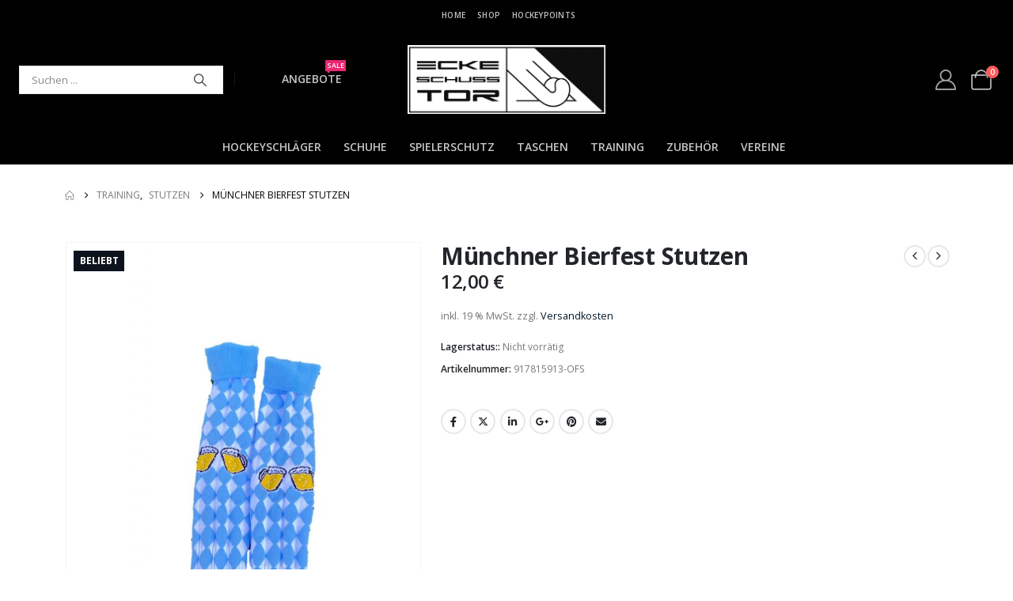

--- FILE ---
content_type: text/html; charset=UTF-8
request_url: https://ecke-schuss-tor.de/produkt/muenchner-bierfest-stutzen-2023
body_size: 29821
content:
	<!DOCTYPE html>
	<html class=""  lang="de">
	<head>
		<meta http-equiv="X-UA-Compatible" content="IE=edge" />
		<meta http-equiv="Content-Type" content="text/html; charset=UTF-8" />
		<meta name="viewport" content="width=device-width, initial-scale=1, minimum-scale=1" />

		<link rel="profile" href="https://gmpg.org/xfn/11" />
		<link rel="pingback" href="https://ecke-schuss-tor.de/xmlrpc.php" />
		<meta name='robots' content='index, follow, max-image-preview:large, max-snippet:-1, max-video-preview:-1' />
	<style>img:is([sizes="auto" i], [sizes^="auto," i]) { contain-intrinsic-size: 3000px 1500px }</style>
	
	<!-- This site is optimized with the Yoast SEO plugin v26.8 - https://yoast.com/product/yoast-seo-wordpress/ -->
	<title>Münchner Bierfest Stutzen - ECKE SCHUSS TOR Shop</title>
	<meta name="description" content="Die Münchner Bierfest Stutzen für alle Hockeyfeste auf und neben dem Hockeyplatz. Entworfen in München." />
	<link rel="canonical" href="https://ecke-schuss-tor.de/produkt/muenchner-bierfest-stutzen-2023" />
	<meta property="og:locale" content="de_DE" />
	<meta property="og:type" content="product" />
	<meta property="og:title" content="Münchner Bierfest Stutzen - ECKE SCHUSS TOR Shop" />
	<meta property="og:description" content="Die Münchner Bierfest Stutzen für alle Hockeyfeste auf und neben dem Hockeyplatz. Entworfen in München." />
	<meta property="og:url" content="https://ecke-schuss-tor.de/produkt/muenchner-bierfest-stutzen-2023" />
	<meta property="og:site_name" content="ECKE SCHUSS TOR Shop" />
	<meta property="article:modified_time" content="2025-11-25T10:00:51+00:00" />
	<meta property="og:image" content="https://ecke-schuss-tor.de/wp-content/uploads/2023/09/OF-Stutzen-2023-4frei.jpg" />
	<meta property="og:image:width" content="1856" />
	<meta property="og:image:height" content="2475" />
	<meta property="og:image:type" content="image/jpeg" /><meta property="og:image" content="https://ecke-schuss-tor.de/wp-content/uploads/2023/09/OF-Stutzen-2023-1-scaled.jpg" />
	<meta property="og:image:width" content="1920" />
	<meta property="og:image:height" content="2560" />
	<meta property="og:image:type" content="image/jpeg" />
	<meta name="twitter:card" content="summary_large_image" />
	<meta name="twitter:label1" content="Preis" />
	<meta name="twitter:data1" content="12,00&nbsp;&euro;" />
	<meta name="twitter:label2" content="Verfügbarkeit" />
	<meta name="twitter:data2" content="ausverkauft" />
	<script type="application/ld+json" class="yoast-schema-graph">{"@context":"https://schema.org","@graph":[{"@type":["WebPage","ItemPage"],"@id":"https://ecke-schuss-tor.de/produkt/muenchner-bierfest-stutzen-2023","url":"https://ecke-schuss-tor.de/produkt/muenchner-bierfest-stutzen-2023","name":"Münchner Bierfest Stutzen - ECKE SCHUSS TOR Shop","isPartOf":{"@id":"https://ecke-schuss-tor.de/#website"},"primaryImageOfPage":{"@id":"https://ecke-schuss-tor.de/produkt/muenchner-bierfest-stutzen-2023#primaryimage"},"image":{"@id":"https://ecke-schuss-tor.de/produkt/muenchner-bierfest-stutzen-2023#primaryimage"},"thumbnailUrl":"https://ecke-schuss-tor.de/wp-content/uploads/2023/09/OF-Stutzen-2023-4frei.jpg","description":"Die Münchner Bierfest Stutzen für alle Hockeyfeste auf und neben dem Hockeyplatz. Entworfen in München.","breadcrumb":{"@id":"https://ecke-schuss-tor.de/produkt/muenchner-bierfest-stutzen-2023#breadcrumb"},"inLanguage":"de","potentialAction":{"@type":"BuyAction","target":"https://ecke-schuss-tor.de/produkt/muenchner-bierfest-stutzen-2023"}},{"@type":"ImageObject","inLanguage":"de","@id":"https://ecke-schuss-tor.de/produkt/muenchner-bierfest-stutzen-2023#primaryimage","url":"https://ecke-schuss-tor.de/wp-content/uploads/2023/09/OF-Stutzen-2023-4frei.jpg","contentUrl":"https://ecke-schuss-tor.de/wp-content/uploads/2023/09/OF-Stutzen-2023-4frei.jpg","width":1856,"height":2475},{"@type":"BreadcrumbList","@id":"https://ecke-schuss-tor.de/produkt/muenchner-bierfest-stutzen-2023#breadcrumb","itemListElement":[{"@type":"ListItem","position":1,"name":"Startseite","item":"https://ecke-schuss-tor.de/"},{"@type":"ListItem","position":2,"name":"Online Shop","item":"https://ecke-schuss-tor.de/online-shop"},{"@type":"ListItem","position":3,"name":"Training","item":"https://ecke-schuss-tor.de/produkt-kategorie/training"},{"@type":"ListItem","position":4,"name":"Stutzen","item":"https://ecke-schuss-tor.de/produkt-kategorie/training/stutzen"},{"@type":"ListItem","position":5,"name":"Münchner Bierfest Stutzen"}]},{"@type":"WebSite","@id":"https://ecke-schuss-tor.de/#website","url":"https://ecke-schuss-tor.de/","name":"ECKE SCHUSS TOR Shop","description":"Wir leben Hockey","publisher":{"@id":"https://ecke-schuss-tor.de/#organization"},"potentialAction":[{"@type":"SearchAction","target":{"@type":"EntryPoint","urlTemplate":"https://ecke-schuss-tor.de/?s={search_term_string}"},"query-input":{"@type":"PropertyValueSpecification","valueRequired":true,"valueName":"search_term_string"}}],"inLanguage":"de"},{"@type":"Organization","@id":"https://ecke-schuss-tor.de/#organization","name":"ECKE SCHUSS TOR","url":"https://ecke-schuss-tor.de/","logo":{"@type":"ImageObject","inLanguage":"de","@id":"https://ecke-schuss-tor.de/#/schema/logo/image/","url":"https://ecke-schuss-tor.de/wp-content/uploads/2020/12/EST_plain_1c_RZ.jpg","contentUrl":"https://ecke-schuss-tor.de/wp-content/uploads/2020/12/EST_plain_1c_RZ.jpg","width":1084,"height":378,"caption":"ECKE SCHUSS TOR"},"image":{"@id":"https://ecke-schuss-tor.de/#/schema/logo/image/"}}]}</script>
	<meta property="product:price:amount" content="12.00" />
	<meta property="product:price:currency" content="EUR" />
	<meta property="og:availability" content="out of stock" />
	<meta property="product:availability" content="out of stock" />
	<meta property="product:retailer_item_id" content="917815913-OFS" />
	<meta property="product:condition" content="new" />
	<!-- / Yoast SEO plugin. -->


<link rel='dns-prefetch' href='//www.paypalobjects.com' />
<link rel="alternate" type="application/rss+xml" title="ECKE SCHUSS TOR Shop &raquo; Feed" href="https://ecke-schuss-tor.de/feed" />
<link rel="alternate" type="application/rss+xml" title="ECKE SCHUSS TOR Shop &raquo; Kommentar-Feed" href="https://ecke-schuss-tor.de/comments/feed" />
		<link rel="shortcut icon" href="//ecke-schuss-tor.de/wp-content/uploads/2020/06/cropped-EST-Logo-300x325-1.jpg" type="image/x-icon" />
				<link rel="apple-touch-icon" href="//ecke-schuss-tor.de/wp-content/uploads/2020/06/cropped-EST-Logo-300x325-1.jpg" />
				<link rel="apple-touch-icon" sizes="120x120" href="//ecke-schuss-tor.de/wp-content/uploads/2020/06/cropped-EST-Logo-300x325-1.jpg" />
				<link rel="apple-touch-icon" sizes="76x76" href="//ecke-schuss-tor.de/wp-content/uploads/2020/06/cropped-EST-Logo-300x325-1.jpg" />
				<link rel="apple-touch-icon" sizes="152x152" href="//ecke-schuss-tor.de/wp-content/uploads/2020/06/cropped-EST-Logo-300x325-1.jpg" />
				<!-- This site uses the Google Analytics by MonsterInsights plugin v9.11.1 - Using Analytics tracking - https://www.monsterinsights.com/ -->
							<script src="//www.googletagmanager.com/gtag/js?id=G-1B8QVYXXGB"  data-cfasync="false" data-wpfc-render="false" async></script>
			<script data-cfasync="false" data-wpfc-render="false">
				var mi_version = '9.11.1';
				var mi_track_user = true;
				var mi_no_track_reason = '';
								var MonsterInsightsDefaultLocations = {"page_location":"https:\/\/ecke-schuss-tor.de\/produkt\/muenchner-bierfest-stutzen-2023\/"};
								if ( typeof MonsterInsightsPrivacyGuardFilter === 'function' ) {
					var MonsterInsightsLocations = (typeof MonsterInsightsExcludeQuery === 'object') ? MonsterInsightsPrivacyGuardFilter( MonsterInsightsExcludeQuery ) : MonsterInsightsPrivacyGuardFilter( MonsterInsightsDefaultLocations );
				} else {
					var MonsterInsightsLocations = (typeof MonsterInsightsExcludeQuery === 'object') ? MonsterInsightsExcludeQuery : MonsterInsightsDefaultLocations;
				}

								var disableStrs = [
										'ga-disable-G-1B8QVYXXGB',
									];

				/* Function to detect opted out users */
				function __gtagTrackerIsOptedOut() {
					for (var index = 0; index < disableStrs.length; index++) {
						if (document.cookie.indexOf(disableStrs[index] + '=true') > -1) {
							return true;
						}
					}

					return false;
				}

				/* Disable tracking if the opt-out cookie exists. */
				if (__gtagTrackerIsOptedOut()) {
					for (var index = 0; index < disableStrs.length; index++) {
						window[disableStrs[index]] = true;
					}
				}

				/* Opt-out function */
				function __gtagTrackerOptout() {
					for (var index = 0; index < disableStrs.length; index++) {
						document.cookie = disableStrs[index] + '=true; expires=Thu, 31 Dec 2099 23:59:59 UTC; path=/';
						window[disableStrs[index]] = true;
					}
				}

				if ('undefined' === typeof gaOptout) {
					function gaOptout() {
						__gtagTrackerOptout();
					}
				}
								window.dataLayer = window.dataLayer || [];

				window.MonsterInsightsDualTracker = {
					helpers: {},
					trackers: {},
				};
				if (mi_track_user) {
					function __gtagDataLayer() {
						dataLayer.push(arguments);
					}

					function __gtagTracker(type, name, parameters) {
						if (!parameters) {
							parameters = {};
						}

						if (parameters.send_to) {
							__gtagDataLayer.apply(null, arguments);
							return;
						}

						if (type === 'event') {
														parameters.send_to = monsterinsights_frontend.v4_id;
							var hookName = name;
							if (typeof parameters['event_category'] !== 'undefined') {
								hookName = parameters['event_category'] + ':' + name;
							}

							if (typeof MonsterInsightsDualTracker.trackers[hookName] !== 'undefined') {
								MonsterInsightsDualTracker.trackers[hookName](parameters);
							} else {
								__gtagDataLayer('event', name, parameters);
							}
							
						} else {
							__gtagDataLayer.apply(null, arguments);
						}
					}

					__gtagTracker('js', new Date());
					__gtagTracker('set', {
						'developer_id.dZGIzZG': true,
											});
					if ( MonsterInsightsLocations.page_location ) {
						__gtagTracker('set', MonsterInsightsLocations);
					}
										__gtagTracker('config', 'G-1B8QVYXXGB', {"forceSSL":"true","link_attribution":"true"} );
										window.gtag = __gtagTracker;										(function () {
						/* https://developers.google.com/analytics/devguides/collection/analyticsjs/ */
						/* ga and __gaTracker compatibility shim. */
						var noopfn = function () {
							return null;
						};
						var newtracker = function () {
							return new Tracker();
						};
						var Tracker = function () {
							return null;
						};
						var p = Tracker.prototype;
						p.get = noopfn;
						p.set = noopfn;
						p.send = function () {
							var args = Array.prototype.slice.call(arguments);
							args.unshift('send');
							__gaTracker.apply(null, args);
						};
						var __gaTracker = function () {
							var len = arguments.length;
							if (len === 0) {
								return;
							}
							var f = arguments[len - 1];
							if (typeof f !== 'object' || f === null || typeof f.hitCallback !== 'function') {
								if ('send' === arguments[0]) {
									var hitConverted, hitObject = false, action;
									if ('event' === arguments[1]) {
										if ('undefined' !== typeof arguments[3]) {
											hitObject = {
												'eventAction': arguments[3],
												'eventCategory': arguments[2],
												'eventLabel': arguments[4],
												'value': arguments[5] ? arguments[5] : 1,
											}
										}
									}
									if ('pageview' === arguments[1]) {
										if ('undefined' !== typeof arguments[2]) {
											hitObject = {
												'eventAction': 'page_view',
												'page_path': arguments[2],
											}
										}
									}
									if (typeof arguments[2] === 'object') {
										hitObject = arguments[2];
									}
									if (typeof arguments[5] === 'object') {
										Object.assign(hitObject, arguments[5]);
									}
									if ('undefined' !== typeof arguments[1].hitType) {
										hitObject = arguments[1];
										if ('pageview' === hitObject.hitType) {
											hitObject.eventAction = 'page_view';
										}
									}
									if (hitObject) {
										action = 'timing' === arguments[1].hitType ? 'timing_complete' : hitObject.eventAction;
										hitConverted = mapArgs(hitObject);
										__gtagTracker('event', action, hitConverted);
									}
								}
								return;
							}

							function mapArgs(args) {
								var arg, hit = {};
								var gaMap = {
									'eventCategory': 'event_category',
									'eventAction': 'event_action',
									'eventLabel': 'event_label',
									'eventValue': 'event_value',
									'nonInteraction': 'non_interaction',
									'timingCategory': 'event_category',
									'timingVar': 'name',
									'timingValue': 'value',
									'timingLabel': 'event_label',
									'page': 'page_path',
									'location': 'page_location',
									'title': 'page_title',
									'referrer' : 'page_referrer',
								};
								for (arg in args) {
																		if (!(!args.hasOwnProperty(arg) || !gaMap.hasOwnProperty(arg))) {
										hit[gaMap[arg]] = args[arg];
									} else {
										hit[arg] = args[arg];
									}
								}
								return hit;
							}

							try {
								f.hitCallback();
							} catch (ex) {
							}
						};
						__gaTracker.create = newtracker;
						__gaTracker.getByName = newtracker;
						__gaTracker.getAll = function () {
							return [];
						};
						__gaTracker.remove = noopfn;
						__gaTracker.loaded = true;
						window['__gaTracker'] = __gaTracker;
					})();
									} else {
										console.log("");
					(function () {
						function __gtagTracker() {
							return null;
						}

						window['__gtagTracker'] = __gtagTracker;
						window['gtag'] = __gtagTracker;
					})();
									}
			</script>
							<!-- / Google Analytics by MonsterInsights -->
		<style id='classic-theme-styles-inline-css'>
/*! This file is auto-generated */
.wp-block-button__link{color:#fff;background-color:#32373c;border-radius:9999px;box-shadow:none;text-decoration:none;padding:calc(.667em + 2px) calc(1.333em + 2px);font-size:1.125em}.wp-block-file__button{background:#32373c;color:#fff;text-decoration:none}
</style>
<link rel='stylesheet' id='yith-wcan-shortcodes-css' href='https://ecke-schuss-tor.de/wp-content/plugins/yith-woocommerce-ajax-navigation/assets/css/shortcodes.css?ver=5.17.0' media='all' />
<style id='yith-wcan-shortcodes-inline-css'>
:root{
	--yith-wcan-filters_colors_titles: #434343;
	--yith-wcan-filters_colors_background: #FFFFFF;
	--yith-wcan-filters_colors_accent: #A7144C;
	--yith-wcan-filters_colors_accent_r: 167;
	--yith-wcan-filters_colors_accent_g: 20;
	--yith-wcan-filters_colors_accent_b: 76;
	--yith-wcan-color_swatches_border_radius: 100%;
	--yith-wcan-color_swatches_size: 30px;
	--yith-wcan-labels_style_background: #FFFFFF;
	--yith-wcan-labels_style_background_hover: #A7144C;
	--yith-wcan-labels_style_background_active: #A7144C;
	--yith-wcan-labels_style_text: #434343;
	--yith-wcan-labels_style_text_hover: #FFFFFF;
	--yith-wcan-labels_style_text_active: #FFFFFF;
	--yith-wcan-anchors_style_text: #434343;
	--yith-wcan-anchors_style_text_hover: #A7144C;
	--yith-wcan-anchors_style_text_active: #A7144C;
}
</style>
<style id='global-styles-inline-css'>
:root{--wp--preset--aspect-ratio--square: 1;--wp--preset--aspect-ratio--4-3: 4/3;--wp--preset--aspect-ratio--3-4: 3/4;--wp--preset--aspect-ratio--3-2: 3/2;--wp--preset--aspect-ratio--2-3: 2/3;--wp--preset--aspect-ratio--16-9: 16/9;--wp--preset--aspect-ratio--9-16: 9/16;--wp--preset--color--black: #000000;--wp--preset--color--cyan-bluish-gray: #abb8c3;--wp--preset--color--white: #ffffff;--wp--preset--color--pale-pink: #f78da7;--wp--preset--color--vivid-red: #cf2e2e;--wp--preset--color--luminous-vivid-orange: #ff6900;--wp--preset--color--luminous-vivid-amber: #fcb900;--wp--preset--color--light-green-cyan: #7bdcb5;--wp--preset--color--vivid-green-cyan: #00d084;--wp--preset--color--pale-cyan-blue: #8ed1fc;--wp--preset--color--vivid-cyan-blue: #0693e3;--wp--preset--color--vivid-purple: #9b51e0;--wp--preset--color--primary: var(--porto-primary-color);--wp--preset--color--secondary: var(--porto-secondary-color);--wp--preset--color--tertiary: var(--porto-tertiary-color);--wp--preset--color--quaternary: var(--porto-quaternary-color);--wp--preset--color--dark: var(--porto-dark-color);--wp--preset--color--light: var(--porto-light-color);--wp--preset--color--primary-hover: var(--porto-primary-light-5);--wp--preset--gradient--vivid-cyan-blue-to-vivid-purple: linear-gradient(135deg,rgba(6,147,227,1) 0%,rgb(155,81,224) 100%);--wp--preset--gradient--light-green-cyan-to-vivid-green-cyan: linear-gradient(135deg,rgb(122,220,180) 0%,rgb(0,208,130) 100%);--wp--preset--gradient--luminous-vivid-amber-to-luminous-vivid-orange: linear-gradient(135deg,rgba(252,185,0,1) 0%,rgba(255,105,0,1) 100%);--wp--preset--gradient--luminous-vivid-orange-to-vivid-red: linear-gradient(135deg,rgba(255,105,0,1) 0%,rgb(207,46,46) 100%);--wp--preset--gradient--very-light-gray-to-cyan-bluish-gray: linear-gradient(135deg,rgb(238,238,238) 0%,rgb(169,184,195) 100%);--wp--preset--gradient--cool-to-warm-spectrum: linear-gradient(135deg,rgb(74,234,220) 0%,rgb(151,120,209) 20%,rgb(207,42,186) 40%,rgb(238,44,130) 60%,rgb(251,105,98) 80%,rgb(254,248,76) 100%);--wp--preset--gradient--blush-light-purple: linear-gradient(135deg,rgb(255,206,236) 0%,rgb(152,150,240) 100%);--wp--preset--gradient--blush-bordeaux: linear-gradient(135deg,rgb(254,205,165) 0%,rgb(254,45,45) 50%,rgb(107,0,62) 100%);--wp--preset--gradient--luminous-dusk: linear-gradient(135deg,rgb(255,203,112) 0%,rgb(199,81,192) 50%,rgb(65,88,208) 100%);--wp--preset--gradient--pale-ocean: linear-gradient(135deg,rgb(255,245,203) 0%,rgb(182,227,212) 50%,rgb(51,167,181) 100%);--wp--preset--gradient--electric-grass: linear-gradient(135deg,rgb(202,248,128) 0%,rgb(113,206,126) 100%);--wp--preset--gradient--midnight: linear-gradient(135deg,rgb(2,3,129) 0%,rgb(40,116,252) 100%);--wp--preset--font-size--small: 13px;--wp--preset--font-size--medium: 20px;--wp--preset--font-size--large: 36px;--wp--preset--font-size--x-large: 42px;--wp--preset--spacing--20: 0.44rem;--wp--preset--spacing--30: 0.67rem;--wp--preset--spacing--40: 1rem;--wp--preset--spacing--50: 1.5rem;--wp--preset--spacing--60: 2.25rem;--wp--preset--spacing--70: 3.38rem;--wp--preset--spacing--80: 5.06rem;--wp--preset--shadow--natural: 6px 6px 9px rgba(0, 0, 0, 0.2);--wp--preset--shadow--deep: 12px 12px 50px rgba(0, 0, 0, 0.4);--wp--preset--shadow--sharp: 6px 6px 0px rgba(0, 0, 0, 0.2);--wp--preset--shadow--outlined: 6px 6px 0px -3px rgba(255, 255, 255, 1), 6px 6px rgba(0, 0, 0, 1);--wp--preset--shadow--crisp: 6px 6px 0px rgba(0, 0, 0, 1);}:where(.is-layout-flex){gap: 0.5em;}:where(.is-layout-grid){gap: 0.5em;}body .is-layout-flex{display: flex;}.is-layout-flex{flex-wrap: wrap;align-items: center;}.is-layout-flex > :is(*, div){margin: 0;}body .is-layout-grid{display: grid;}.is-layout-grid > :is(*, div){margin: 0;}:where(.wp-block-columns.is-layout-flex){gap: 2em;}:where(.wp-block-columns.is-layout-grid){gap: 2em;}:where(.wp-block-post-template.is-layout-flex){gap: 1.25em;}:where(.wp-block-post-template.is-layout-grid){gap: 1.25em;}.has-black-color{color: var(--wp--preset--color--black) !important;}.has-cyan-bluish-gray-color{color: var(--wp--preset--color--cyan-bluish-gray) !important;}.has-white-color{color: var(--wp--preset--color--white) !important;}.has-pale-pink-color{color: var(--wp--preset--color--pale-pink) !important;}.has-vivid-red-color{color: var(--wp--preset--color--vivid-red) !important;}.has-luminous-vivid-orange-color{color: var(--wp--preset--color--luminous-vivid-orange) !important;}.has-luminous-vivid-amber-color{color: var(--wp--preset--color--luminous-vivid-amber) !important;}.has-light-green-cyan-color{color: var(--wp--preset--color--light-green-cyan) !important;}.has-vivid-green-cyan-color{color: var(--wp--preset--color--vivid-green-cyan) !important;}.has-pale-cyan-blue-color{color: var(--wp--preset--color--pale-cyan-blue) !important;}.has-vivid-cyan-blue-color{color: var(--wp--preset--color--vivid-cyan-blue) !important;}.has-vivid-purple-color{color: var(--wp--preset--color--vivid-purple) !important;}.has-black-background-color{background-color: var(--wp--preset--color--black) !important;}.has-cyan-bluish-gray-background-color{background-color: var(--wp--preset--color--cyan-bluish-gray) !important;}.has-white-background-color{background-color: var(--wp--preset--color--white) !important;}.has-pale-pink-background-color{background-color: var(--wp--preset--color--pale-pink) !important;}.has-vivid-red-background-color{background-color: var(--wp--preset--color--vivid-red) !important;}.has-luminous-vivid-orange-background-color{background-color: var(--wp--preset--color--luminous-vivid-orange) !important;}.has-luminous-vivid-amber-background-color{background-color: var(--wp--preset--color--luminous-vivid-amber) !important;}.has-light-green-cyan-background-color{background-color: var(--wp--preset--color--light-green-cyan) !important;}.has-vivid-green-cyan-background-color{background-color: var(--wp--preset--color--vivid-green-cyan) !important;}.has-pale-cyan-blue-background-color{background-color: var(--wp--preset--color--pale-cyan-blue) !important;}.has-vivid-cyan-blue-background-color{background-color: var(--wp--preset--color--vivid-cyan-blue) !important;}.has-vivid-purple-background-color{background-color: var(--wp--preset--color--vivid-purple) !important;}.has-black-border-color{border-color: var(--wp--preset--color--black) !important;}.has-cyan-bluish-gray-border-color{border-color: var(--wp--preset--color--cyan-bluish-gray) !important;}.has-white-border-color{border-color: var(--wp--preset--color--white) !important;}.has-pale-pink-border-color{border-color: var(--wp--preset--color--pale-pink) !important;}.has-vivid-red-border-color{border-color: var(--wp--preset--color--vivid-red) !important;}.has-luminous-vivid-orange-border-color{border-color: var(--wp--preset--color--luminous-vivid-orange) !important;}.has-luminous-vivid-amber-border-color{border-color: var(--wp--preset--color--luminous-vivid-amber) !important;}.has-light-green-cyan-border-color{border-color: var(--wp--preset--color--light-green-cyan) !important;}.has-vivid-green-cyan-border-color{border-color: var(--wp--preset--color--vivid-green-cyan) !important;}.has-pale-cyan-blue-border-color{border-color: var(--wp--preset--color--pale-cyan-blue) !important;}.has-vivid-cyan-blue-border-color{border-color: var(--wp--preset--color--vivid-cyan-blue) !important;}.has-vivid-purple-border-color{border-color: var(--wp--preset--color--vivid-purple) !important;}.has-vivid-cyan-blue-to-vivid-purple-gradient-background{background: var(--wp--preset--gradient--vivid-cyan-blue-to-vivid-purple) !important;}.has-light-green-cyan-to-vivid-green-cyan-gradient-background{background: var(--wp--preset--gradient--light-green-cyan-to-vivid-green-cyan) !important;}.has-luminous-vivid-amber-to-luminous-vivid-orange-gradient-background{background: var(--wp--preset--gradient--luminous-vivid-amber-to-luminous-vivid-orange) !important;}.has-luminous-vivid-orange-to-vivid-red-gradient-background{background: var(--wp--preset--gradient--luminous-vivid-orange-to-vivid-red) !important;}.has-very-light-gray-to-cyan-bluish-gray-gradient-background{background: var(--wp--preset--gradient--very-light-gray-to-cyan-bluish-gray) !important;}.has-cool-to-warm-spectrum-gradient-background{background: var(--wp--preset--gradient--cool-to-warm-spectrum) !important;}.has-blush-light-purple-gradient-background{background: var(--wp--preset--gradient--blush-light-purple) !important;}.has-blush-bordeaux-gradient-background{background: var(--wp--preset--gradient--blush-bordeaux) !important;}.has-luminous-dusk-gradient-background{background: var(--wp--preset--gradient--luminous-dusk) !important;}.has-pale-ocean-gradient-background{background: var(--wp--preset--gradient--pale-ocean) !important;}.has-electric-grass-gradient-background{background: var(--wp--preset--gradient--electric-grass) !important;}.has-midnight-gradient-background{background: var(--wp--preset--gradient--midnight) !important;}.has-small-font-size{font-size: var(--wp--preset--font-size--small) !important;}.has-medium-font-size{font-size: var(--wp--preset--font-size--medium) !important;}.has-large-font-size{font-size: var(--wp--preset--font-size--large) !important;}.has-x-large-font-size{font-size: var(--wp--preset--font-size--x-large) !important;}
:where(.wp-block-post-template.is-layout-flex){gap: 1.25em;}:where(.wp-block-post-template.is-layout-grid){gap: 1.25em;}
:where(.wp-block-columns.is-layout-flex){gap: 2em;}:where(.wp-block-columns.is-layout-grid){gap: 2em;}
:root :where(.wp-block-pullquote){font-size: 1.5em;line-height: 1.6;}
</style>
<link rel='stylesheet' id='photoswipe-css' href='https://ecke-schuss-tor.de/wp-content/plugins/woocommerce/assets/css/photoswipe/photoswipe.min.css?ver=10.4.3' media='all' />
<link rel='stylesheet' id='photoswipe-default-skin-css' href='https://ecke-schuss-tor.de/wp-content/plugins/woocommerce/assets/css/photoswipe/default-skin/default-skin.min.css?ver=10.4.3' media='all' />
<style id='woocommerce-inline-inline-css'>
.woocommerce form .form-row .required { visibility: visible; }
</style>
<link rel='stylesheet' id='paypalplus-woocommerce-front-css' href='https://ecke-schuss-tor.de/wp-content/plugins/woo-paypalplus/public/css/front.min.css?ver=1606922048' media='screen' />
<link rel='stylesheet' id='gateway-css' href='https://ecke-schuss-tor.de/wp-content/plugins/woocommerce-paypal-payments/modules/ppcp-button/assets/css/gateway.css?ver=3.3.2' media='all' />
<link rel='stylesheet' id='wcpa-frontend-css' href='https://ecke-schuss-tor.de/wp-content/plugins/woo-custom-product-addons/assets/css/style_1.css?ver=3.0.19' media='all' />
<link rel='stylesheet' id='woocommerce-gzd-layout-css' href='https://ecke-schuss-tor.de/wp-content/plugins/woocommerce-germanized/build/static/layout-styles.css?ver=3.20.5' media='all' />
<style id='woocommerce-gzd-layout-inline-css'>
.woocommerce-checkout .shop_table { background-color: #eeeeee; } .product p.deposit-packaging-type { font-size: 1.2em !important; }
                .wc-gzd-nutri-score-value-a {
                    background: url(https://ecke-schuss-tor.de/wp-content/plugins/woocommerce-germanized/assets/images/nutri-score-a.svg) no-repeat;
                }
                .wc-gzd-nutri-score-value-b {
                    background: url(https://ecke-schuss-tor.de/wp-content/plugins/woocommerce-germanized/assets/images/nutri-score-b.svg) no-repeat;
                }
                .wc-gzd-nutri-score-value-c {
                    background: url(https://ecke-schuss-tor.de/wp-content/plugins/woocommerce-germanized/assets/images/nutri-score-c.svg) no-repeat;
                }
                .wc-gzd-nutri-score-value-d {
                    background: url(https://ecke-schuss-tor.de/wp-content/plugins/woocommerce-germanized/assets/images/nutri-score-d.svg) no-repeat;
                }
                .wc-gzd-nutri-score-value-e {
                    background: url(https://ecke-schuss-tor.de/wp-content/plugins/woocommerce-germanized/assets/images/nutri-score-e.svg) no-repeat;
                }
            
</style>
<link rel='stylesheet' id='porto-fs-progress-bar-css' href='https://ecke-schuss-tor.de/wp-content/themes/porto/inc/lib/woocommerce-shipping-progress-bar/shipping-progress-bar.css?ver=7.7.0' media='all' />
<link rel='stylesheet' id='porto-css-vars-css' href='https://ecke-schuss-tor.de/wp-content/uploads/porto_styles/theme_css_vars.css?ver=7.7.0' media='all' />
<link rel='stylesheet' id='bootstrap-css' href='https://ecke-schuss-tor.de/wp-content/uploads/porto_styles/bootstrap.css?ver=7.7.0' media='all' />
<link rel='stylesheet' id='porto-plugins-css' href='https://ecke-schuss-tor.de/wp-content/themes/porto/css/plugins.css?ver=7.7.0' media='all' />
<link rel='stylesheet' id='porto-theme-css' href='https://ecke-schuss-tor.de/wp-content/themes/porto/css/theme.css?ver=7.7.0' media='all' />
<link rel='stylesheet' id='porto-widget-contact-info-css' href='https://ecke-schuss-tor.de/wp-content/themes/porto/css/part/widget-contact-info.css?ver=7.7.0' media='all' />
<link rel='stylesheet' id='porto-blog-legacy-css' href='https://ecke-schuss-tor.de/wp-content/themes/porto/css/part/blog-legacy.css?ver=7.7.0' media='all' />
<link rel='stylesheet' id='porto-side-menu-css' href='https://ecke-schuss-tor.de/wp-content/themes/porto/css/part/side-accordion.css?ver=7.7.0' media='all' />
<link rel='stylesheet' id='porto-header-shop-css' href='https://ecke-schuss-tor.de/wp-content/themes/porto/css/part/header-shop.css?ver=7.7.0' media='all' />
<link rel='stylesheet' id='porto-header-legacy-css' href='https://ecke-schuss-tor.de/wp-content/themes/porto/css/part/header-legacy.css?ver=7.7.0' media='all' />
<link rel='stylesheet' id='porto-footer-legacy-css' href='https://ecke-schuss-tor.de/wp-content/themes/porto/css/part/footer-legacy.css?ver=7.7.0' media='all' />
<link rel='stylesheet' id='porto-nav-panel-css' href='https://ecke-schuss-tor.de/wp-content/themes/porto/css/part/nav-panel.css?ver=7.7.0' media='all' />
<link rel='stylesheet' id='porto-media-mobile-sidebar-css' href='https://ecke-schuss-tor.de/wp-content/themes/porto/css/part/media-mobile-sidebar.css?ver=7.7.0' media='(max-width:991px)' />
<link rel='stylesheet' id='porto-theme-portfolio-css' href='https://ecke-schuss-tor.de/wp-content/themes/porto/css/theme_portfolio.css?ver=7.7.0' media='all' />
<link rel='stylesheet' id='porto-theme-member-css' href='https://ecke-schuss-tor.de/wp-content/themes/porto/css/theme_member.css?ver=7.7.0' media='all' />
<link rel='stylesheet' id='porto-shortcodes-css' href='https://ecke-schuss-tor.de/wp-content/uploads/porto_styles/shortcodes.css?ver=7.7.0' media='all' />
<link rel='stylesheet' id='porto-theme-shop-css' href='https://ecke-schuss-tor.de/wp-content/themes/porto/css/theme_shop.css?ver=7.7.0' media='all' />
<link rel='stylesheet' id='porto-only-product-css' href='https://ecke-schuss-tor.de/wp-content/themes/porto/css/part/only-product.css?ver=7.7.0' media='all' />
<link rel='stylesheet' id='porto-shop-legacy-css' href='https://ecke-schuss-tor.de/wp-content/themes/porto/css/part/shop-legacy.css?ver=7.7.0' media='all' />
<link rel='stylesheet' id='porto-shop-sidebar-base-css' href='https://ecke-schuss-tor.de/wp-content/themes/porto/css/part/shop-sidebar-base.css?ver=7.7.0' media='all' />
<link rel='stylesheet' id='porto-theme-elementor-css' href='https://ecke-schuss-tor.de/wp-content/themes/porto/css/theme_elementor.css?ver=7.7.0' media='all' />
<link rel='stylesheet' id='porto-dynamic-style-css' href='https://ecke-schuss-tor.de/wp-content/uploads/porto_styles/dynamic_style.css?ver=7.7.0' media='all' />
<link rel='stylesheet' id='porto-type-builder-css' href='https://ecke-schuss-tor.de/wp-content/plugins/porto-functionality/builders/assets/type-builder.css?ver=3.7.2' media='all' />
<link rel='stylesheet' id='porto-account-login-style-css' href='https://ecke-schuss-tor.de/wp-content/themes/porto/css/theme/shop/login-style/account-login.css?ver=7.7.0' media='all' />
<link rel='stylesheet' id='porto-theme-woopage-css' href='https://ecke-schuss-tor.de/wp-content/themes/porto/css/theme/shop/other/woopage.css?ver=7.7.0' media='all' />
<link rel='stylesheet' id='porto-style-css' href='https://ecke-schuss-tor.de/wp-content/themes/porto/style.css?ver=7.7.0' media='all' />
<style id='porto-style-inline-css'>
.side-header-narrow-bar-logo{max-width:170px}#header,.sticky-header .header-main.sticky{border-top:1px solid #000000}@media (min-width:992px){}.page-top ul.breadcrumb > li.home{display:inline-block}.page-top ul.breadcrumb > li.home a{position:relative;width:1em;text-indent:-9999px}.page-top ul.breadcrumb > li.home a:after{content:"\e883";font-family:'porto';float:left;text-indent:0}.product-images .img-thumbnail .inner,.product-images .img-thumbnail .inner img{-webkit-transform:none;transform:none}.sticky-product{position:fixed;top:0;left:0;width:100%;z-index:1001;background-color:#fff;box-shadow:0 3px 5px rgba(0,0,0,0.08);padding:15px 0}.sticky-product.pos-bottom{top:auto;bottom:var(--porto-icon-menus-mobile,0);box-shadow:0 -3px 5px rgba(0,0,0,0.08)}.sticky-product .container{display:-ms-flexbox;display:flex;-ms-flex-align:center;align-items:center;-ms-flex-wrap:wrap;flex-wrap:wrap}.sticky-product .sticky-image{max-width:60px;margin-right:15px}.sticky-product .add-to-cart{-ms-flex:1;flex:1;text-align:right;margin-top:5px}.sticky-product .product-name{font-size:16px;font-weight:600;line-height:inherit;margin-bottom:0}.sticky-product .sticky-detail{line-height:1.5;display:-ms-flexbox;display:flex}.sticky-product .star-rating{margin:5px 15px;font-size:1em}.sticky-product .availability{padding-top:2px}.sticky-product .sticky-detail .price{font-family:Open Sans,Open Sans,sans-serif;font-weight:400;margin-bottom:0;font-size:1.3em;line-height:1.5}.sticky-product.pos-top:not(.hide){top:0;opacity:1;visibility:visible;transform:translate3d( 0,0,0 )}.sticky-product.pos-top.scroll-down{opacity:0 !important;visibility:hidden;transform:translate3d( 0,-100%,0 )}.sticky-product.sticky-ready{transition:left .3s,visibility 0.3s,opacity 0.3s,transform 0.3s,top 0.3s ease}.sticky-product .quantity.extra-type{display:none}@media (min-width:992px){body.single-product .sticky-product .container{padding-left:calc(var(--porto-grid-gutter-width) / 2);padding-right:calc(var(--porto-grid-gutter-width) / 2)}}.sticky-product .container{padding-left:var(--porto-fluid-spacing);padding-right:var(--porto-fluid-spacing)}@media (max-width:768px){.sticky-product .sticky-image,.sticky-product .sticky-detail,.sticky-product{display:none}.sticky-product.show-mobile{display:block;padding-top:10px;padding-bottom:10px}.sticky-product.show-mobile .add-to-cart{margin-top:0}.sticky-product.show-mobile .single_add_to_cart_button{margin:0;width:100%}}.screen-reader-text{position:absolute !important;width:1px !important;height:1px !important;padding:0 !important;overflow:hidden !important;clip:rect(1px,1px,1px,1px) !important;white-space:nowrap !important;border:0 !important}
</style>
<link rel='stylesheet' id='porto-360-gallery-css' href='https://ecke-schuss-tor.de/wp-content/themes/porto/inc/lib/threesixty/threesixty.css?ver=7.7.0' media='all' />
<link rel='stylesheet' id='styles-child-css' href='https://ecke-schuss-tor.de/wp-content/themes/porto-child/style.css?ver=6.8.3' media='all' />
<script src="https://ecke-schuss-tor.de/wp-content/plugins/google-analytics-for-wordpress/assets/js/frontend-gtag.min.js?ver=9.11.1" id="monsterinsights-frontend-script-js" async data-wp-strategy="async"></script>
<script data-cfasync="false" data-wpfc-render="false" id='monsterinsights-frontend-script-js-extra'>var monsterinsights_frontend = {"js_events_tracking":"true","download_extensions":"doc,pdf,ppt,zip,xls,docx,pptx,xlsx","inbound_paths":"[{\"path\":\"\\\/go\\\/\",\"label\":\"affiliate\"},{\"path\":\"\\\/recommend\\\/\",\"label\":\"affiliate\"}]","home_url":"https:\/\/ecke-schuss-tor.de","hash_tracking":"false","v4_id":"G-1B8QVYXXGB"};</script>
<script src="https://ecke-schuss-tor.de/wp-includes/js/jquery/jquery.min.js?ver=3.7.1" id="jquery-core-js"></script>
<script src="https://ecke-schuss-tor.de/wp-includes/js/jquery/jquery-migrate.min.js?ver=3.4.1" id="jquery-migrate-js"></script>
<script src="https://ecke-schuss-tor.de/wp-content/plugins/woocommerce/assets/js/accounting/accounting.min.js?ver=0.4.2" id="wc-accounting-js"></script>
<script src="https://ecke-schuss-tor.de/wp-content/plugins/woocommerce/assets/js/jquery-blockui/jquery.blockUI.min.js?ver=2.7.0-wc.10.4.3" id="wc-jquery-blockui-js" defer data-wp-strategy="defer"></script>
<script id="wc-add-to-cart-js-extra">
var wc_add_to_cart_params = {"ajax_url":"\/wp-admin\/admin-ajax.php","wc_ajax_url":"\/?wc-ajax=%%endpoint%%","i18n_view_cart":"Warenkorb anzeigen","cart_url":"https:\/\/ecke-schuss-tor.de\/cart","is_cart":"","cart_redirect_after_add":"no"};
</script>
<script src="https://ecke-schuss-tor.de/wp-content/plugins/woocommerce/assets/js/frontend/add-to-cart.min.js?ver=10.4.3" id="wc-add-to-cart-js" defer data-wp-strategy="defer"></script>
<script src="https://ecke-schuss-tor.de/wp-content/plugins/woocommerce/assets/js/photoswipe/photoswipe.min.js?ver=4.1.1-wc.10.4.3" id="wc-photoswipe-js" defer data-wp-strategy="defer"></script>
<script src="https://ecke-schuss-tor.de/wp-content/plugins/woocommerce/assets/js/photoswipe/photoswipe-ui-default.min.js?ver=4.1.1-wc.10.4.3" id="wc-photoswipe-ui-default-js" defer data-wp-strategy="defer"></script>
<script id="wc-single-product-js-extra">
var wc_single_product_params = {"i18n_required_rating_text":"Bitte w\u00e4hle eine Bewertung","i18n_rating_options":["1 von 5\u00a0Sternen","2 von 5\u00a0Sternen","3 von 5\u00a0Sternen","4 von 5\u00a0Sternen","5 von 5\u00a0Sternen"],"i18n_product_gallery_trigger_text":"Bildergalerie im Vollbildmodus anzeigen","review_rating_required":"yes","flexslider":{"rtl":false,"animation":"slide","smoothHeight":true,"directionNav":false,"controlNav":"thumbnails","slideshow":false,"animationSpeed":500,"animationLoop":false,"allowOneSlide":false},"zoom_enabled":"","zoom_options":[],"photoswipe_enabled":"1","photoswipe_options":{"shareEl":false,"closeOnScroll":false,"history":false,"hideAnimationDuration":0,"showAnimationDuration":0},"flexslider_enabled":""};
</script>
<script src="https://ecke-schuss-tor.de/wp-content/plugins/woocommerce/assets/js/frontend/single-product.min.js?ver=10.4.3" id="wc-single-product-js" defer data-wp-strategy="defer"></script>
<script src="https://ecke-schuss-tor.de/wp-content/plugins/woocommerce/assets/js/js-cookie/js.cookie.min.js?ver=2.1.4-wc.10.4.3" id="wc-js-cookie-js" defer data-wp-strategy="defer"></script>
<script id="woocommerce-js-extra">
var woocommerce_params = {"ajax_url":"\/wp-admin\/admin-ajax.php","wc_ajax_url":"\/?wc-ajax=%%endpoint%%","i18n_password_show":"Passwort anzeigen","i18n_password_hide":"Passwort ausblenden"};
</script>
<script src="https://ecke-schuss-tor.de/wp-content/plugins/woocommerce/assets/js/frontend/woocommerce.min.js?ver=10.4.3" id="woocommerce-js" defer data-wp-strategy="defer"></script>
<script src="https://cdn.jsdelivr.net/npm/bluebird@3.5.3/js/browser/bluebird.js?ver=6.8.3" id="bluebird-js"></script>
<script id="wc-cart-fragments-js-extra">
var wc_cart_fragments_params = {"ajax_url":"\/wp-admin\/admin-ajax.php","wc_ajax_url":"\/?wc-ajax=%%endpoint%%","cart_hash_key":"wc_cart_hash_3834f940eaa9b46e519975f10086c3ea","fragment_name":"wc_fragments_3834f940eaa9b46e519975f10086c3ea","request_timeout":"15000"};
</script>
<script src="https://ecke-schuss-tor.de/wp-content/plugins/woocommerce/assets/js/frontend/cart-fragments.min.js?ver=10.4.3" id="wc-cart-fragments-js" defer data-wp-strategy="defer"></script>
<script id="wc-gzd-unit-price-observer-queue-js-extra">
var wc_gzd_unit_price_observer_queue_params = {"ajax_url":"\/wp-admin\/admin-ajax.php","wc_ajax_url":"\/?wc-ajax=%%endpoint%%","refresh_unit_price_nonce":"8c358252ba"};
</script>
<script src="https://ecke-schuss-tor.de/wp-content/plugins/woocommerce-germanized/build/static/unit-price-observer-queue.js?ver=3.20.5" id="wc-gzd-unit-price-observer-queue-js" defer data-wp-strategy="defer"></script>
<script id="wc-gzd-unit-price-observer-js-extra">
var wc_gzd_unit_price_observer_params = {"wrapper":" .type-product .summary","price_selector":{" > p.price":{"is_total_price":false,"is_primary_selector":true,"quantity_selector":""}},"replace_price":"1","product_id":"15384","price_decimal_sep":",","price_thousand_sep":".","qty_selector":"input.quantity, input.qty","refresh_on_load":""};
</script>
<script src="https://ecke-schuss-tor.de/wp-content/plugins/woocommerce-germanized/build/static/unit-price-observer.js?ver=3.20.5" id="wc-gzd-unit-price-observer-js" defer data-wp-strategy="defer"></script>
<script src="https://ecke-schuss-tor.de/wp-content/plugins/woocommerce/assets/js/jquery-cookie/jquery.cookie.min.js?ver=1.4.1-wc.10.4.3" id="wc-jquery-cookie-js" defer data-wp-strategy="defer"></script>
<link rel="https://api.w.org/" href="https://ecke-schuss-tor.de/wp-json/" /><link rel="alternate" title="JSON" type="application/json" href="https://ecke-schuss-tor.de/wp-json/wp/v2/product/15384" /><link rel="EditURI" type="application/rsd+xml" title="RSD" href="https://ecke-schuss-tor.de/xmlrpc.php?rsd" />
<meta name="generator" content="WordPress 6.8.3" />
<meta name="generator" content="WooCommerce 10.4.3" />
<link rel='shortlink' href='https://ecke-schuss-tor.de/?p=15384' />
<link rel="alternate" title="oEmbed (JSON)" type="application/json+oembed" href="https://ecke-schuss-tor.de/wp-json/oembed/1.0/embed?url=https%3A%2F%2Fecke-schuss-tor.de%2Fprodukt%2Fmuenchner-bierfest-stutzen-2023" />
<link rel="alternate" title="oEmbed (XML)" type="text/xml+oembed" href="https://ecke-schuss-tor.de/wp-json/oembed/1.0/embed?url=https%3A%2F%2Fecke-schuss-tor.de%2Fprodukt%2Fmuenchner-bierfest-stutzen-2023&#038;format=xml" />
<!-- Google site verification - Google for WooCommerce -->
<meta name="google-site-verification" content="t_NWg_Sx0U5DJ5DEpSfjCvJ0aLGN532h6bRBm5rgYTc" />
		<script type="text/javascript" id="webfont-queue">
		WebFontConfig = {
			google: { families: [ 'Open+Sans:400,500,600,700,800','Shadows+Into+Light:400,700','Playfair+Display:400,700' ] }
		};
		(function(d) {
			var wf = d.createElement('script'), s = d.scripts[d.scripts.length - 1];
			wf.src = 'https://ecke-schuss-tor.de/wp-content/themes/porto/js/libs/webfont.js';
			wf.async = true;
			s.parentNode.insertBefore(wf, s);
		})(document);</script>
			<noscript><style>.woocommerce-product-gallery{ opacity: 1 !important; }</style></noscript>
	<meta name="generator" content="Elementor 3.34.4; features: additional_custom_breakpoints; settings: css_print_method-external, google_font-enabled, font_display-auto">
			<style>
				.e-con.e-parent:nth-of-type(n+4):not(.e-lazyloaded):not(.e-no-lazyload),
				.e-con.e-parent:nth-of-type(n+4):not(.e-lazyloaded):not(.e-no-lazyload) * {
					background-image: none !important;
				}
				@media screen and (max-height: 1024px) {
					.e-con.e-parent:nth-of-type(n+3):not(.e-lazyloaded):not(.e-no-lazyload),
					.e-con.e-parent:nth-of-type(n+3):not(.e-lazyloaded):not(.e-no-lazyload) * {
						background-image: none !important;
					}
				}
				@media screen and (max-height: 640px) {
					.e-con.e-parent:nth-of-type(n+2):not(.e-lazyloaded):not(.e-no-lazyload),
					.e-con.e-parent:nth-of-type(n+2):not(.e-lazyloaded):not(.e-no-lazyload) * {
						background-image: none !important;
					}
				}
			</style>
			<style>:root{  --wcpaSectionTitleSize:14px;   --wcpaLabelSize:14px;   --wcpaDescSize:13px;   --wcpaErrorSize:13px;   --wcpaLabelWeight:normal;   --wcpaDescWeight:normal;   --wcpaBorderWidth:1px;   --wcpaBorderRadius:6px;   --wcpaInputHeight:45px;   --wcpaCheckLabelSize:14px;   --wcpaCheckBorderWidth:1px;   --wcpaCheckWidth:20px;   --wcpaCheckHeight:20px;   --wcpaCheckBorderRadius:4px;   --wcpaCheckButtonRadius:5px;   --wcpaCheckButtonBorder:2px; }:root{  --wcpaButtonColor:#3340d3;   --wcpaLabelColor:#424242;   --wcpaDescColor:#797979;   --wcpaBorderColor:#c6d0e9;   --wcpaBorderColorFocus:#3561f3;   --wcpaInputBgColor:#FFFFFF;   --wcpaInputColor:#5d5d5d;   --wcpaCheckLabelColor:#4a4a4a;   --wcpaCheckBgColor:#3340d3;   --wcpaCheckBorderColor:#B9CBE3;   --wcpaCheckTickColor:#ffffff;   --wcpaRadioBgColor:#3340d3;   --wcpaRadioBorderColor:#B9CBE3;   --wcpaRadioTickColor:#ffffff;   --wcpaButtonTextColor:#ffffff;   --wcpaErrorColor:#F55050; }:root{}</style><link rel="icon" href="https://ecke-schuss-tor.de/wp-content/uploads/2020/06/cropped-EST-Logo-300x325-1-32x32.jpg" sizes="32x32" />
<link rel="icon" href="https://ecke-schuss-tor.de/wp-content/uploads/2020/06/cropped-EST-Logo-300x325-1-192x192.jpg" sizes="192x192" />
<link rel="apple-touch-icon" href="https://ecke-schuss-tor.de/wp-content/uploads/2020/06/cropped-EST-Logo-300x325-1-180x180.jpg" />
<meta name="msapplication-TileImage" content="https://ecke-schuss-tor.de/wp-content/uploads/2020/06/cropped-EST-Logo-300x325-1-270x270.jpg" />
	</head>
	<body class="wp-singular product-template-default single single-product postid-15384 wp-embed-responsive wp-theme-porto wp-child-theme-porto-child theme-porto woocommerce woocommerce-page woocommerce-no-js eio-default yith-wcan-free login-popup full blog-1 elementor-default elementor-kit-2455">
	
	<div class="page-wrapper"><!-- page wrapper -->
		
											<!-- header wrapper -->
				<div class="header-wrapper wide">
										

	<header  id="header" class="header-builder">
	
	<div class="header-top header-has-center"><div class="header-row container-fluid"><div class="header-col header-center"><ul id="menu-top-menu" class="top-links mega-menu"><li id="nav-menu-item-6670" class="menu-item menu-item-type-post_type menu-item-object-page menu-item-home narrow"><a href="https://ecke-schuss-tor.de/">Home</a></li>
<li id="nav-menu-item-7242" class="menu-item menu-item-type-post_type menu-item-object-page current_page_parent narrow"><a href="https://ecke-schuss-tor.de/online-shop">Shop</a></li>
<li id="nav-menu-item-6672" class="menu-item menu-item-type-custom menu-item-object-custom narrow"><a href="https://ecke-schuss-tor.de/hockeypoints">Hockeypoints</a></li>
</ul></div></div></div><div class="header-main header-has-center"><div class="header-row container-fluid"><div class="header-col header-left"><div class="searchform-popup advanced-search-layout"><a  class="search-toggle" role="button" aria-label="Search Toggle" href="#"><i class="porto-icon-magnifier"></i><span class="search-text">Suche</span></a>	<form action="https://ecke-schuss-tor.de/" method="get"
		class="searchform search-layout-advanced">
		<div class="searchform-fields">
			<span class="text"><input name="s" type="text" value="" placeholder="Suchen ..." autocomplete="off" /></span>
						<span class="button-wrap">
				<button class="btn btn-special" aria-label="Suche" title="Suche" type="submit">
					<i class="porto-icon-magnifier"></i>
				</button>
							</span>
		</div>
				<div class="live-search-list"></div>
			</form>
	</div><span class="separator"></span><div class="menu-custom-block"><span></span><a href="https://ecke-schuss-tor.de/produkt-kategorie/sale">Angebote<em class="tip hot">SALE</em></a></div></div><div class="header-col header-center">
	<div class="logo">
	<a aria-label="Site Logo" href="https://ecke-schuss-tor.de/" title="ECKE SCHUSS TOR Shop - Wir leben Hockey"  rel="home">
		<img class="img-responsive sticky-logo sticky-retina-logo" src="//ecke-schuss-tor.de/wp-content/uploads/2020/12/EST_plain_1c_RZ.jpg" alt="ECKE SCHUSS TOR Shop" /><img fetchpriority="high" class="img-responsive standard-logo retina-logo" width="1084" height="378" src="//ecke-schuss-tor.de/wp-content/uploads/2020/12/EST_plain_1c_RZ.jpg" alt="ECKE SCHUSS TOR Shop" />	</a>
	</div>
	</div><div class="header-col header-right"><a href="https://ecke-schuss-tor.de/my-account" aria-label="Mein Konto" title="Mein Konto" class="my-account  porto-link-login"><i class="porto-icon-user-2"></i></a>		<div id="mini-cart" aria-haspopup="true" class="mini-cart simple">
			<div class="cart-head">
			<span class="cart-icon"><i class="minicart-icon porto-icon-shopping-cart"></i><span class="cart-items">0</span></span><span class="cart-items-text">0 items</span>			</div>
			<div class="cart-popup widget_shopping_cart">
				<div class="widget_shopping_cart_content">
									<div class="cart-loading"></div>
								</div>
			</div>
				</div>
		</div></div>
<nav id="nav-panel">
	<div class="container">
		<div class="mobile-nav-wrap">
		<div class="menu-wrap"><ul id="menu-sale" class="mobile-menu accordion-menu"><li id="accordion-menu-item-7697" class="menu-item menu-item-type-custom menu-item-object-custom menu-item-home"><a href="https://ecke-schuss-tor.de">Schläger</a></li>
<li id="accordion-menu-item-7698" class="menu-item menu-item-type-custom menu-item-object-custom menu-item-home"><a href="https://ecke-schuss-tor.de">Schuhe</a></li>
<li id="accordion-menu-item-7699" class="menu-item menu-item-type-custom menu-item-object-custom menu-item-home"><a href="https://ecke-schuss-tor.de">Schutz</a></li>
<li id="accordion-menu-item-7701" class="menu-item menu-item-type-custom menu-item-object-custom menu-item-home"><a href="https://ecke-schuss-tor.de">Taschen</a></li>
<li id="accordion-menu-item-7700" class="menu-item menu-item-type-custom menu-item-object-custom menu-item-home"><a href="https://ecke-schuss-tor.de">Zubehör</a></li>
</ul><ul id="menu-top-kategorien" class="mobile-menu accordion-menu"><li id="accordion-menu-item-4054" class="menu-item menu-item-type-taxonomy menu-item-object-product_cat menu-item-has-children has-sub"><a href="https://ecke-schuss-tor.de/produkt-kategorie/hockeyschlaeger">Hockeyschläger</a>
<span aria-label="Open Submenu" class="arrow" role="button"></span><ul class="sub-menu">
	<li id="accordion-menu-item-4068" class="menu-item menu-item-type-taxonomy menu-item-object-product_cat"><a href="https://ecke-schuss-tor.de/produkt-kategorie/hockeyschlaeger/feldschlaeger">Feldschläger</a></li>
	<li id="accordion-menu-item-4268" class="menu-item menu-item-type-taxonomy menu-item-object-product_cat"><a href="https://ecke-schuss-tor.de/produkt-kategorie/hockeyschlaeger/hallenschlaeger">Hallenschläger</a></li>
	<li id="accordion-menu-item-17875" class="menu-item menu-item-type-taxonomy menu-item-object-product_cat"><a href="https://ecke-schuss-tor.de/produkt-kategorie/hockeyschlaeger/torwartschlaeger">Torwartschläger</a></li>
</ul>
</li>
<li id="accordion-menu-item-4057" class="menu-item menu-item-type-taxonomy menu-item-object-product_cat menu-item-has-children has-sub"><a href="https://ecke-schuss-tor.de/produkt-kategorie/schuhe">Schuhe</a>
<span aria-label="Open Submenu" class="arrow" role="button"></span><ul class="sub-menu">
	<li id="accordion-menu-item-4267" class="menu-item menu-item-type-taxonomy menu-item-object-product_cat"><a href="https://ecke-schuss-tor.de/produkt-kategorie/schuhe/kunstrasen-schuhe">Kunstrasen</a></li>
	<li id="accordion-menu-item-4272" class="menu-item menu-item-type-taxonomy menu-item-object-product_cat"><a href="https://ecke-schuss-tor.de/produkt-kategorie/schuhe/hallen-schuhe">Halle</a></li>
</ul>
</li>
<li id="accordion-menu-item-4059" class="menu-item menu-item-type-taxonomy menu-item-object-product_cat menu-item-has-children has-sub"><a href="https://ecke-schuss-tor.de/produkt-kategorie/spielerschutz">Spielerschutz</a>
<span aria-label="Open Submenu" class="arrow" role="button"></span><ul class="sub-menu">
	<li id="accordion-menu-item-4063" class="menu-item menu-item-type-taxonomy menu-item-object-product_cat"><a href="https://ecke-schuss-tor.de/produkt-kategorie/spielerschutz/handschutz">Handschutz (Feld)</a></li>
	<li id="accordion-menu-item-9896" class="menu-item menu-item-type-taxonomy menu-item-object-product_cat"><a href="https://ecke-schuss-tor.de/produkt-kategorie/spielerschutz/handschutz-halle">Handschutz (Halle)</a></li>
	<li id="accordion-menu-item-4062" class="menu-item menu-item-type-taxonomy menu-item-object-product_cat"><a href="https://ecke-schuss-tor.de/produkt-kategorie/spielerschutz/schienbeinschutz">Schienbeinschutz</a></li>
	<li id="accordion-menu-item-4060" class="menu-item menu-item-type-taxonomy menu-item-object-product_cat"><a href="https://ecke-schuss-tor.de/produkt-kategorie/spielerschutz/zahnschutz">Zahnschutz</a></li>
	<li id="accordion-menu-item-4273" class="menu-item menu-item-type-taxonomy menu-item-object-product_cat"><a href="https://ecke-schuss-tor.de/produkt-kategorie/spielerschutz/eckenschutz">Eckenschutz</a></li>
</ul>
</li>
<li id="accordion-menu-item-4056" class="menu-item menu-item-type-taxonomy menu-item-object-product_cat menu-item-has-children has-sub"><a href="https://ecke-schuss-tor.de/produkt-kategorie/taschen">Taschen</a>
<span aria-label="Open Submenu" class="arrow" role="button"></span><ul class="sub-menu">
	<li id="accordion-menu-item-4381" class="menu-item menu-item-type-taxonomy menu-item-object-product_cat"><a href="https://ecke-schuss-tor.de/produkt-kategorie/taschen/schlaegertaschen">Schlägertaschen</a></li>
	<li id="accordion-menu-item-4382" class="menu-item menu-item-type-taxonomy menu-item-object-product_cat"><a href="https://ecke-schuss-tor.de/produkt-kategorie/taschen/rucksaecke">Rucksäcke</a></li>
	<li id="accordion-menu-item-5128" class="menu-item menu-item-type-taxonomy menu-item-object-product_cat"><a href="https://ecke-schuss-tor.de/produkt-kategorie/taschen/weekender">Weekender</a></li>
</ul>
</li>
<li id="accordion-menu-item-4058" class="menu-item menu-item-type-taxonomy menu-item-object-product_cat current-product-ancestor menu-item-has-children has-sub"><a href="https://ecke-schuss-tor.de/produkt-kategorie/training">Training</a>
<span aria-label="Open Submenu" class="arrow" role="button"></span><ul class="sub-menu">
	<li id="accordion-menu-item-10194" class="menu-item menu-item-type-taxonomy menu-item-object-product_cat"><a href="https://ecke-schuss-tor.de/produkt-kategorie/training/shirts">Shirts</a></li>
	<li id="accordion-menu-item-5009" class="menu-item menu-item-type-taxonomy menu-item-object-product_cat"><a href="https://ecke-schuss-tor.de/produkt-kategorie/training/hosen">Hosen</a></li>
	<li id="accordion-menu-item-5010" class="menu-item menu-item-type-taxonomy menu-item-object-product_cat"><a href="https://ecke-schuss-tor.de/produkt-kategorie/training/rock">Rock</a></li>
	<li id="accordion-menu-item-4069" class="menu-item menu-item-type-taxonomy menu-item-object-product_cat"><a href="https://ecke-schuss-tor.de/produkt-kategorie/training/trainingsanzug">Trainingsanzug</a></li>
	<li id="accordion-menu-item-5165" class="menu-item menu-item-type-taxonomy menu-item-object-product_cat current-product-ancestor current-menu-parent current-product-parent active"><a href="https://ecke-schuss-tor.de/produkt-kategorie/training/stutzen">Stutzen</a></li>
</ul>
</li>
<li id="accordion-menu-item-4055" class="menu-item menu-item-type-taxonomy menu-item-object-product_cat menu-item-has-children has-sub"><a href="https://ecke-schuss-tor.de/produkt-kategorie/zubehoer">Zubehör</a>
<span aria-label="Open Submenu" class="arrow" role="button"></span><ul class="sub-menu">
	<li id="accordion-menu-item-4274" class="menu-item menu-item-type-taxonomy menu-item-object-product_cat"><a href="https://ecke-schuss-tor.de/produkt-kategorie/zubehoer/armbaender">Armbänder</a></li>
	<li id="accordion-menu-item-6387" class="menu-item menu-item-type-taxonomy menu-item-object-product_cat"><a href="https://ecke-schuss-tor.de/produkt-kategorie/zubehoer/baelle">Bälle</a></li>
	<li id="accordion-menu-item-4380" class="menu-item menu-item-type-taxonomy menu-item-object-product_cat"><a href="https://ecke-schuss-tor.de/produkt-kategorie/zubehoer/geschenke">Geschenke</a></li>
	<li id="accordion-menu-item-4269" class="menu-item menu-item-type-taxonomy menu-item-object-product_cat"><a href="https://ecke-schuss-tor.de/produkt-kategorie/zubehoer/griffband-und-tape">Griffband und Tape</a></li>
	<li id="accordion-menu-item-5350" class="menu-item menu-item-type-taxonomy menu-item-object-product_cat"><a href="https://ecke-schuss-tor.de/produkt-kategorie/zubehoer/haarbaender">Haarbänder</a></li>
	<li id="accordion-menu-item-4064" class="menu-item menu-item-type-taxonomy menu-item-object-product_cat"><a href="https://ecke-schuss-tor.de/produkt-kategorie/zubehoer/schiedsrichter">Schiedsrichter</a></li>
	<li id="accordion-menu-item-5351" class="menu-item menu-item-type-taxonomy menu-item-object-product_cat"><a href="https://ecke-schuss-tor.de/produkt-kategorie/zubehoer/torwartartikel">Torwartartikel</a></li>
	<li id="accordion-menu-item-5012" class="menu-item menu-item-type-taxonomy menu-item-object-product_cat"><a href="https://ecke-schuss-tor.de/produkt-kategorie/zubehoer/trinkflasche">Trinkflasche</a></li>
</ul>
</li>
<li id="accordion-menu-item-4053" class="menu-item menu-item-type-taxonomy menu-item-object-product_cat menu-item-has-children has-sub"><a href="https://ecke-schuss-tor.de/produkt-kategorie/vereine">Vereine</a>
<span aria-label="Open Submenu" class="arrow" role="button"></span><ul class="sub-menu">
	<li id="accordion-menu-item-4061" class="menu-item menu-item-type-taxonomy menu-item-object-product_cat"><a href="https://ecke-schuss-tor.de/produkt-kategorie/vereine/asv-muenchen">ASV München</a></li>
	<li id="accordion-menu-item-4065" class="menu-item menu-item-type-taxonomy menu-item-object-product_cat"><a href="https://ecke-schuss-tor.de/produkt-kategorie/vereine/esv-muenchen">ESV München</a></li>
	<li id="accordion-menu-item-21287" class="menu-item menu-item-type-taxonomy menu-item-object-product_cat"><a href="https://ecke-schuss-tor.de/produkt-kategorie/vereine/hc-wacker">HC Wacker</a></li>
	<li id="accordion-menu-item-23504" class="menu-item menu-item-type-taxonomy menu-item-object-product_cat"><a href="https://ecke-schuss-tor.de/produkt-kategorie/vereine/fc-ismaning">FC Ismaning</a></li>
</ul>
</li>
</ul></div><div class="menu-custom-block"><span></span><a href="https://ecke-schuss-tor.de/produkt-kategorie/sale">Angebote<em class="tip hot">SALE</em></a></div><div class="menu-wrap"><ul id="menu-top-menu-1" class="mobile-menu accordion-menu"><li id="accordion-menu-item-6670" class="menu-item menu-item-type-post_type menu-item-object-page menu-item-home"><a href="https://ecke-schuss-tor.de/">Home</a></li>
<li id="accordion-menu-item-7242" class="menu-item menu-item-type-post_type menu-item-object-page current_page_parent"><a href="https://ecke-schuss-tor.de/online-shop">Shop</a></li>
<li id="accordion-menu-item-6672" class="menu-item menu-item-type-custom menu-item-object-custom"><a href="https://ecke-schuss-tor.de/hockeypoints">Hockeypoints</a></li>
</ul></div>		</div>
	</div>
</nav>
</div><div class="header-bottom header-has-center main-menu-wrap"><div class="header-row container-fluid"><div class="header-col header-center"><ul id="menu-top-kategorien-1" class="secondary-menu main-menu mega-menu menu-flat menu-flat-border"><li id="nav-menu-item-4054" class="menu-item menu-item-type-taxonomy menu-item-object-product_cat menu-item-has-children has-sub narrow"><a href="https://ecke-schuss-tor.de/produkt-kategorie/hockeyschlaeger">Hockeyschläger</a>
<div class="popup"><div class="inner" style=""><ul class="sub-menu porto-narrow-sub-menu">
	<li id="nav-menu-item-4068" class="menu-item menu-item-type-taxonomy menu-item-object-product_cat" data-cols="1"><a href="https://ecke-schuss-tor.de/produkt-kategorie/hockeyschlaeger/feldschlaeger">Feldschläger</a></li>
	<li id="nav-menu-item-4268" class="menu-item menu-item-type-taxonomy menu-item-object-product_cat" data-cols="1"><a href="https://ecke-schuss-tor.de/produkt-kategorie/hockeyschlaeger/hallenschlaeger">Hallenschläger</a></li>
	<li id="nav-menu-item-17875" class="menu-item menu-item-type-taxonomy menu-item-object-product_cat" data-cols="1"><a href="https://ecke-schuss-tor.de/produkt-kategorie/hockeyschlaeger/torwartschlaeger">Torwartschläger</a></li>
</ul></div></div>
</li>
<li id="nav-menu-item-4057" class="menu-item menu-item-type-taxonomy menu-item-object-product_cat menu-item-has-children has-sub narrow"><a href="https://ecke-schuss-tor.de/produkt-kategorie/schuhe">Schuhe</a>
<div class="popup"><div class="inner" style=""><ul class="sub-menu porto-narrow-sub-menu">
	<li id="nav-menu-item-4267" class="menu-item menu-item-type-taxonomy menu-item-object-product_cat" data-cols="1"><a href="https://ecke-schuss-tor.de/produkt-kategorie/schuhe/kunstrasen-schuhe">Kunstrasen</a></li>
	<li id="nav-menu-item-4272" class="menu-item menu-item-type-taxonomy menu-item-object-product_cat" data-cols="1"><a href="https://ecke-schuss-tor.de/produkt-kategorie/schuhe/hallen-schuhe">Halle</a></li>
</ul></div></div>
</li>
<li id="nav-menu-item-4059" class="menu-item menu-item-type-taxonomy menu-item-object-product_cat menu-item-has-children has-sub narrow"><a href="https://ecke-schuss-tor.de/produkt-kategorie/spielerschutz">Spielerschutz</a>
<div class="popup"><div class="inner" style=""><ul class="sub-menu porto-narrow-sub-menu">
	<li id="nav-menu-item-4063" class="menu-item menu-item-type-taxonomy menu-item-object-product_cat" data-cols="1"><a href="https://ecke-schuss-tor.de/produkt-kategorie/spielerschutz/handschutz">Handschutz (Feld)</a></li>
	<li id="nav-menu-item-9896" class="menu-item menu-item-type-taxonomy menu-item-object-product_cat" data-cols="1"><a href="https://ecke-schuss-tor.de/produkt-kategorie/spielerschutz/handschutz-halle">Handschutz (Halle)</a></li>
	<li id="nav-menu-item-4062" class="menu-item menu-item-type-taxonomy menu-item-object-product_cat" data-cols="1"><a href="https://ecke-schuss-tor.de/produkt-kategorie/spielerschutz/schienbeinschutz">Schienbeinschutz</a></li>
	<li id="nav-menu-item-4060" class="menu-item menu-item-type-taxonomy menu-item-object-product_cat" data-cols="1"><a href="https://ecke-schuss-tor.de/produkt-kategorie/spielerschutz/zahnschutz">Zahnschutz</a></li>
	<li id="nav-menu-item-4273" class="menu-item menu-item-type-taxonomy menu-item-object-product_cat" data-cols="1"><a href="https://ecke-schuss-tor.de/produkt-kategorie/spielerschutz/eckenschutz">Eckenschutz</a></li>
</ul></div></div>
</li>
<li id="nav-menu-item-4056" class="menu-item menu-item-type-taxonomy menu-item-object-product_cat menu-item-has-children has-sub narrow"><a href="https://ecke-schuss-tor.de/produkt-kategorie/taschen">Taschen</a>
<div class="popup"><div class="inner" style=""><ul class="sub-menu porto-narrow-sub-menu">
	<li id="nav-menu-item-4381" class="menu-item menu-item-type-taxonomy menu-item-object-product_cat" data-cols="1"><a href="https://ecke-schuss-tor.de/produkt-kategorie/taschen/schlaegertaschen">Schlägertaschen</a></li>
	<li id="nav-menu-item-4382" class="menu-item menu-item-type-taxonomy menu-item-object-product_cat" data-cols="1"><a href="https://ecke-schuss-tor.de/produkt-kategorie/taschen/rucksaecke">Rucksäcke</a></li>
	<li id="nav-menu-item-5128" class="menu-item menu-item-type-taxonomy menu-item-object-product_cat" data-cols="1"><a href="https://ecke-schuss-tor.de/produkt-kategorie/taschen/weekender">Weekender</a></li>
</ul></div></div>
</li>
<li id="nav-menu-item-4058" class="menu-item menu-item-type-taxonomy menu-item-object-product_cat current-product-ancestor menu-item-has-children has-sub narrow"><a href="https://ecke-schuss-tor.de/produkt-kategorie/training">Training</a>
<div class="popup"><div class="inner" style=""><ul class="sub-menu porto-narrow-sub-menu">
	<li id="nav-menu-item-10194" class="menu-item menu-item-type-taxonomy menu-item-object-product_cat" data-cols="1"><a href="https://ecke-schuss-tor.de/produkt-kategorie/training/shirts">Shirts</a></li>
	<li id="nav-menu-item-5009" class="menu-item menu-item-type-taxonomy menu-item-object-product_cat" data-cols="1"><a href="https://ecke-schuss-tor.de/produkt-kategorie/training/hosen">Hosen</a></li>
	<li id="nav-menu-item-5010" class="menu-item menu-item-type-taxonomy menu-item-object-product_cat" data-cols="1"><a href="https://ecke-schuss-tor.de/produkt-kategorie/training/rock">Rock</a></li>
	<li id="nav-menu-item-4069" class="menu-item menu-item-type-taxonomy menu-item-object-product_cat" data-cols="1"><a href="https://ecke-schuss-tor.de/produkt-kategorie/training/trainingsanzug">Trainingsanzug</a></li>
	<li id="nav-menu-item-5165" class="menu-item menu-item-type-taxonomy menu-item-object-product_cat current-product-ancestor current-menu-parent current-product-parent active" data-cols="1"><a href="https://ecke-schuss-tor.de/produkt-kategorie/training/stutzen">Stutzen</a></li>
</ul></div></div>
</li>
<li id="nav-menu-item-4055" class="menu-item menu-item-type-taxonomy menu-item-object-product_cat menu-item-has-children has-sub narrow"><a href="https://ecke-schuss-tor.de/produkt-kategorie/zubehoer">Zubehör</a>
<div class="popup"><div class="inner" style=""><ul class="sub-menu porto-narrow-sub-menu">
	<li id="nav-menu-item-4274" class="menu-item menu-item-type-taxonomy menu-item-object-product_cat" data-cols="1"><a href="https://ecke-schuss-tor.de/produkt-kategorie/zubehoer/armbaender">Armbänder</a></li>
	<li id="nav-menu-item-6387" class="menu-item menu-item-type-taxonomy menu-item-object-product_cat" data-cols="1"><a href="https://ecke-schuss-tor.de/produkt-kategorie/zubehoer/baelle">Bälle</a></li>
	<li id="nav-menu-item-4380" class="menu-item menu-item-type-taxonomy menu-item-object-product_cat" data-cols="1"><a href="https://ecke-schuss-tor.de/produkt-kategorie/zubehoer/geschenke">Geschenke</a></li>
	<li id="nav-menu-item-4269" class="menu-item menu-item-type-taxonomy menu-item-object-product_cat" data-cols="1"><a href="https://ecke-schuss-tor.de/produkt-kategorie/zubehoer/griffband-und-tape">Griffband und Tape</a></li>
	<li id="nav-menu-item-5350" class="menu-item menu-item-type-taxonomy menu-item-object-product_cat" data-cols="1"><a href="https://ecke-schuss-tor.de/produkt-kategorie/zubehoer/haarbaender">Haarbänder</a></li>
	<li id="nav-menu-item-4064" class="menu-item menu-item-type-taxonomy menu-item-object-product_cat" data-cols="1"><a href="https://ecke-schuss-tor.de/produkt-kategorie/zubehoer/schiedsrichter">Schiedsrichter</a></li>
	<li id="nav-menu-item-5351" class="menu-item menu-item-type-taxonomy menu-item-object-product_cat" data-cols="1"><a href="https://ecke-schuss-tor.de/produkt-kategorie/zubehoer/torwartartikel">Torwartartikel</a></li>
	<li id="nav-menu-item-5012" class="menu-item menu-item-type-taxonomy menu-item-object-product_cat" data-cols="1"><a href="https://ecke-schuss-tor.de/produkt-kategorie/zubehoer/trinkflasche">Trinkflasche</a></li>
</ul></div></div>
</li>
<li id="nav-menu-item-4053" class="menu-item menu-item-type-taxonomy menu-item-object-product_cat menu-item-has-children has-sub narrow"><a href="https://ecke-schuss-tor.de/produkt-kategorie/vereine">Vereine</a>
<div class="popup"><div class="inner" style=""><ul class="sub-menu porto-narrow-sub-menu">
	<li id="nav-menu-item-4061" class="menu-item menu-item-type-taxonomy menu-item-object-product_cat" data-cols="1"><a href="https://ecke-schuss-tor.de/produkt-kategorie/vereine/asv-muenchen">ASV München</a></li>
	<li id="nav-menu-item-4065" class="menu-item menu-item-type-taxonomy menu-item-object-product_cat" data-cols="1"><a href="https://ecke-schuss-tor.de/produkt-kategorie/vereine/esv-muenchen">ESV München</a></li>
	<li id="nav-menu-item-21287" class="menu-item menu-item-type-taxonomy menu-item-object-product_cat" data-cols="1"><a href="https://ecke-schuss-tor.de/produkt-kategorie/vereine/hc-wacker">HC Wacker</a></li>
	<li id="nav-menu-item-23504" class="menu-item menu-item-type-taxonomy menu-item-object-product_cat" data-cols="1"><a href="https://ecke-schuss-tor.de/produkt-kategorie/vereine/fc-ismaning">FC Ismaning</a></li>
</ul></div></div>
</li>
</ul></div></div></div>	</header>

									</div>
				<!-- end header wrapper -->
			
			
					<section class="page-top page-header-6">
	<div class="container hide-title">
	<div class="row">
		<div class="col-lg-12 clearfix">
			<div class="pt-right d-none">
								<h1 class="page-title">Münchner Bierfest Stutzen</h1>
							</div>
							<div class="breadcrumbs-wrap pt-left">
					<ul class="breadcrumb" itemscope itemtype="https://schema.org/BreadcrumbList"><li class="home" itemprop="itemListElement" itemscope itemtype="https://schema.org/ListItem"><a itemprop="item" href="https://ecke-schuss-tor.de" title="Zur Startseite"><span itemprop="name">Home</span></a><meta itemprop="position" content="1" /><i class="delimiter delimiter-2"></i></li><li><span itemprop="itemListElement" itemscope itemtype="https://schema.org/ListItem"><a itemprop="item" href="https://ecke-schuss-tor.de/produkt-kategorie/training"><span itemprop="name">Training</span></a><meta itemprop="position" content="2" /></span>, <span itemprop="itemListElement" itemscope itemtype="https://schema.org/ListItem"><a itemprop="item" href="https://ecke-schuss-tor.de/produkt-kategorie/training/stutzen"><span itemprop="name">Stutzen</span></a><meta itemprop="position" content="3" /></span><i class="delimiter delimiter-2"></i></li><li>Münchner Bierfest Stutzen</li></ul>				</div>
								</div>
	</div>
</div>
	</section>
	
		<div id="main" class="column1 boxed"><!-- main -->

			<div class="container">
			<div class="row main-content-wrap">

			<!-- main content -->
			<div class="main-content col-lg-12">

			
	<div id="primary" class="content-area"><main id="content" class="site-main">

					
			<div class="woocommerce-notices-wrapper"></div>
<div id="product-15384" class="product type-product post-15384 status-publish first outofstock product_cat-stutzen product_tag-bierfest product_tag-muenchen product_tag-stutzen has-post-thumbnail featured taxable shipping-taxable purchasable product-type-simple product-layout-default">

	<div class="product-summary-wrap">
					<div class="row">
				<div class="summary-before col-md-5">
							<div class="labels"><div class="onhot">Beliebt</div></div><div class="woocommerce-product-gallery woocommerce-product-gallery--with-images images">
	<div class="woocommerce-product-gallery__wrapper">
<div class="product-images images">
	<div class="product-image-slider owl-carousel show-nav-hover has-ccols ccols-1"><div class="img-thumbnail"><div class="inner"><img width="600" height="800" src="https://ecke-schuss-tor.de/wp-content/uploads/2023/09/OF-Stutzen-2023-4frei-600x800.jpg" class="woocommerce-main-image wp-post-image" alt="Münchner Bierfest Stutzen Stutzen" href="https://ecke-schuss-tor.de/wp-content/uploads/2023/09/OF-Stutzen-2023-4frei.jpg" title="Münchner Bierfest Stutzen Stutzen" data-large_image_width="1856" data-large_image_height="2475" decoding="async" srcset="https://ecke-schuss-tor.de/wp-content/uploads/2023/09/OF-Stutzen-2023-4frei-600x800.jpg 600w, https://ecke-schuss-tor.de/wp-content/uploads/2023/09/OF-Stutzen-2023-4frei-400x533.jpg 400w, https://ecke-schuss-tor.de/wp-content/uploads/2023/09/OF-Stutzen-2023-4frei-367x489.jpg 367w" sizes="(max-width: 600px) 100vw, 600px" /></div></div><div class="img-thumbnail"><div class="inner"><img width="600" height="800" src="https://ecke-schuss-tor.de/wp-content/uploads/2023/09/OF-Stutzen-2023-1-scaled-600x800.jpg" class="img-responsive" alt="Münchner Bierfest Stutzen Stutzen" href="https://ecke-schuss-tor.de/wp-content/uploads/2023/09/OF-Stutzen-2023-1-scaled.jpg" data-large_image_width="1920" data-large_image_height="2560" decoding="async" srcset="https://ecke-schuss-tor.de/wp-content/uploads/2023/09/OF-Stutzen-2023-1-scaled-600x800.jpg 600w, https://ecke-schuss-tor.de/wp-content/uploads/2023/09/OF-Stutzen-2023-1-400x533.jpg 400w, https://ecke-schuss-tor.de/wp-content/uploads/2023/09/OF-Stutzen-2023-1-367x489.jpg 367w" sizes="(max-width: 600px) 100vw, 600px" title="Münchner Bierfest Stutzen Stutzen" /></div></div></div><span class="zoom" data-index="0"><i class="porto-icon-plus"></i></span></div>

<div class="product-thumbnails thumbnails">
	<div class="product-thumbs-slider owl-carousel has-ccols-spacing has-ccols ccols-4"><div class="img-thumbnail"><img loading="lazy" class="woocommerce-main-thumb img-responsive" alt="Münchner Bierfest Stutzen – Bild 1" src="https://ecke-schuss-tor.de/wp-content/uploads/2023/09/OF-Stutzen-2023-4frei-300x300.jpg" width="300" height="300" /></div><div class="img-thumbnail"><img loading="lazy" class="img-responsive" alt="Münchner Bierfest Stutzen – Bild 2" src="https://ecke-schuss-tor.de/wp-content/uploads/2023/09/OF-Stutzen-2023-1-scaled-300x300.jpg" width="300" height="300" /></div></div></div>
	</div>
</div>
						</div>

			<div class="summary entry-summary col-md-7">
							<h2 class="product_title entry-title show-product-nav">
		Münchner Bierfest Stutzen	</h2>
<div class="product-nav">		<div class="product-prev">
			<a href="https://ecke-schuss-tor.de/produkt/tk-2er-socken" aria-label="prev">
				<span class="product-link"></span>
				<span class="product-popup">
					<span class="featured-box">
						<span class="box-content">
							<span class="product-image">
								<span class="inner">
									<img loading="lazy" width="150" height="150" src="https://ecke-schuss-tor.de/wp-content/uploads/2023/03/921814-TK-SPORTSOCKEN-2xSet-5-150x150.jpg" class="attachment-150x150 size-150x150 wp-post-image" alt="TK 2er Sportsocken" decoding="async" title="Münchner Bierfest Stutzen Stutzen" />								</span>
							</span>
							<span class="product-details">
								<span class="product-title">TK 2er Socken</span>
							</span>
						</span>
					</span>
				</span>
			</a>
		</div>
				<div class="product-next">
			<a href="https://ecke-schuss-tor.de/produkt/tk-christmas-socks-weiss-rot" aria-label="next">
				<span class="product-link"></span>
				<span class="product-popup">
					<span class="featured-box">
						<span class="box-content">
							<span class="product-image">
								<span class="inner">
									<img loading="lazy" width="150" height="150" src="https://ecke-schuss-tor.de/wp-content/uploads/2023/11/TK-Christmas-Socks-Wite-150x150.jpg" class="attachment-150x150 size-150x150 wp-post-image" alt="TK Weihnachts Socken weiss rot" decoding="async" title="Münchner Bierfest Stutzen Stutzen" />								</span>
							</span>
							<span class="product-details">
								<span class="product-title">TK Christmas Socks weiss-rot</span>
							</span>
						</span>
					</span>
				</span>
			</a>
		</div>
		</div><p class="price"><span class="woocommerce-Price-amount amount"><bdi>12,00&nbsp;<span class="woocommerce-Price-currencySymbol">&euro;</span></bdi></span></p>

<div class="legal-price-info">
	<p class="wc-gzd-additional-info">
					<span class="wc-gzd-additional-info tax-info">inkl. 19 % MwSt.</span>
							<span class="wc-gzd-additional-info shipping-costs-info">zzgl. <a href="https://ecke-schuss-tor.de/versandinformationen" target="_blank">Versandkosten</a></span>
			</p>
</div>

<div class="product_meta">

	<span class="product-stock out-of-stock">Lagerstatus:: <span class="stock">Nicht vorrätig</span></span>
	
		<span class="sku_wrapper">Artikelnummer: <span class="sku">917815913-OFS</span></span>

		
	
	
	
</div>
<div id="ppcp-recaptcha-v2-container" style="margin:20px 0;"></div><div class="product-share"><div class="share-links"><a href="https://www.facebook.com/sharer.php?u=https://ecke-schuss-tor.de/produkt/muenchner-bierfest-stutzen-2023" target="_blank"  rel="noopener noreferrer nofollow" data-bs-tooltip data-bs-placement='bottom' title="Facebook" class="share-facebook">Facebook</a>
		<a href="https://twitter.com/intent/tweet?text=M%C3%BCnchner+Bierfest+Stutzen&amp;url=https://ecke-schuss-tor.de/produkt/muenchner-bierfest-stutzen-2023" target="_blank"  rel="noopener noreferrer nofollow" data-bs-tooltip data-bs-placement='bottom' title="X" class="share-twitter">Twitter</a>
		<a href="https://www.linkedin.com/shareArticle?mini=true&amp;url=https://ecke-schuss-tor.de/produkt/muenchner-bierfest-stutzen-2023&amp;title=M%C3%BCnchner+Bierfest+Stutzen" target="_blank"  rel="noopener noreferrer nofollow" data-bs-tooltip data-bs-placement='bottom' title="LinkedIn" class="share-linkedin">LinkedIn</a>
		<a href="https://plus.google.com/share?url=https://ecke-schuss-tor.de/produkt/muenchner-bierfest-stutzen-2023" target="_blank"  rel="noopener noreferrer nofollow" data-bs-tooltip data-bs-placement='bottom' title="Google +" class="share-googleplus">Google +</a>
		<a href="https://pinterest.com/pin/create/button/?url=https://ecke-schuss-tor.de/produkt/muenchner-bierfest-stutzen-2023&amp;media=https://ecke-schuss-tor.de/wp-content/uploads/2023/09/OF-Stutzen-2023-4frei.jpg" target="_blank"  rel="noopener noreferrer nofollow" data-bs-tooltip data-bs-placement='bottom' title="Pinterest" class="share-pinterest">Pinterest</a>
		<a href="mailto:?subject=M%C3%BCnchner+Bierfest+Stutzen&amp;body=https://ecke-schuss-tor.de/produkt/muenchner-bierfest-stutzen-2023" target="_blank"  rel="noopener noreferrer nofollow" data-bs-tooltip data-bs-placement='bottom' title="eMail" class="share-email">eMail</a>
	</div></div>						</div>

					</div><!-- .summary -->
		</div>

	
	<div class="woocommerce-tabs woocommerce-tabs-rajgkr2y resp-htabs" id="product-tab">
			<ul class="resp-tabs-list" role="tablist">
							<li class="description_tab" id="tab-title-description" role="tab" data-target="tab-description">
					Beschreibung				</li>
				
		</ul>
		<div class="resp-tabs-container">
			
				<div class="tab-content " id="tab-description">
					
	<h2>Beschreibung</h2>

<h4>Münchner Bierfest Stutzen</h4>
<p>In München entworfen, für alle Bierfeste neben dem Hockeyplatz ein Muss: Die Münchner Bierfest Stutzen in den weiss blauen Landesfarben der Bayern und mit Maßkrug Symbol. Viel Spaß beim feiern &#8211; und tragen!</p>
<p>Eigenschaften:</p>
<ul>
<li>&#8211; 93% Polyester, 4% Polyamid, 3% Elasthan</li>
<li>&#8211; Unisize (Senior)</li>
</ul>
				</div>

					</div>

		
		<script>
			( function() {
				var porto_init_desc_tab = function() {
					( function( $ ) {
						var $tabs = $('.woocommerce-tabs-rajgkr2y');

						function init_tabs($tabs) {
							$tabs.easyResponsiveTabs({
								type: 'default', //Types: default, vertical, accordion
								width: 'auto', //auto or any width like 600px
								fit: true,   // 100% fit in a container
								activate: function(event) { // Callback function if tab is switched
								},
								closed: false							});
						}
						if (!$.fn.easyResponsiveTabs) {
							var js_src = "https://ecke-schuss-tor.de/wp-content/themes/porto/js/libs/easy-responsive-tabs.min.js";
							if (!$('script[src="' + js_src + '"]').length) {
								var js = document.createElement('script');
								$(js).appendTo('body').on('load', function() {
									init_tabs($tabs);
								}).attr('src', js_src);
							}
						} else {
							init_tabs($tabs);
						}

						function goAccordionTab(target) {
							setTimeout(function() {
								var label = target.attr('data-target');
								var $tab_content = $tabs.find('.resp-tab-content[aria-labelledby="' + label + '"]');
								if ($tab_content.length && $tab_content.css('display') != 'none') {
									var offset = target.offset().top - theme.StickyHeader.sticky_height - theme.adminBarHeight() - 14;
									if (offset < $(window).scrollTop())
									$('html, body').stop().animate({
										scrollTop: offset
									}, 600, 'easeOutQuad');
								}
							}, 500);
						}

						$tabs.find('h2.resp-accordion').on('click', function(e) {
							goAccordionTab($(this));
						});
					} )( window.jQuery );
				};

				if ( window.theme && theme.isLoaded ) {
					porto_init_desc_tab();
				} else {
					window.addEventListener( 'load', porto_init_desc_tab );
				}
			} )();
		</script>
			</div>

	

</div><!-- #product-15384 -->



		
	</main></div>
	

</div><!-- end main content -->

<div class="sidebar-overlay"></div>

	</div>
	</div>

	<div class="related products">
		<div class="container">
							<h2 class="slider-title">Ähnliche Produkte</h2>
			
			<div class="slider-wrapper">

				<ul class="products products-container products-slider owl-carousel show-dots-title-right dots-style-1 has-ccols has-ccols-spacing ccols-xl-4 ccols-lg-3 ccols-md-3 ccols-sm-3 ccols-2 pwidth-lg-4 pwidth-md-3 pwidth-xs-2 pwidth-ls-1"
		data-plugin-options="{&quot;themeConfig&quot;:true,&quot;lg&quot;:4,&quot;md&quot;:3,&quot;xs&quot;:3,&quot;ls&quot;:2,&quot;dots&quot;:true,&quot;margin&quot;:24}" data-product_layout="product-default" role="none">

				
					
<li role="none" class="product-col product-default product type-product post-3091 status-publish first instock product_cat-esv-muenchen product_cat-stutzen product_tag-esv product_tag-stutzen has-post-thumbnail taxable shipping-taxable purchasable product-type-simple">
<div class="product-inner">
	
	<div class="product-image">

		<a  href="https://ecke-schuss-tor.de/produkt/esv-stutzen-tk" aria-label="Go to product page">
			<div class="inner"><img width="300" height="300" src="https://ecke-schuss-tor.de/wp-content/uploads/2020/07/ESVTK1024x1024-300x300.jpg" class="attachment-woocommerce_thumbnail size-woocommerce_thumbnail" alt="ESV Stutzen TK unisize navy" decoding="async" title="ESV Stutzen TK unisize navy ESV München" /></div>		</a>
			</div>

	<div class="product-content">
		
			<a class="product-loop-title"  href="https://ecke-schuss-tor.de/produkt/esv-stutzen-tk">
	<h3 class="woocommerce-loop-product__title">ESV Stutzen TK unisize navy</h3>	</a>
	
		
	<span class="price"><span class="woocommerce-Price-amount amount"><bdi>14,00&nbsp;<span class="woocommerce-Price-currencySymbol">&euro;</span></bdi></span></span>


		
	<p class="wc-gzd-additional-info wc-gzd-additional-info-loop tax-info">inkl. 19 % MwSt.</p>

	<p class="wc-gzd-additional-info wc-gzd-additional-info-loop shipping-costs-info">zzgl. <a href="https://ecke-schuss-tor.de/versandinformationen" target="_blank">Versandkosten</a></p>

	<p class="wc-gzd-additional-info delivery-time-info wc-gzd-additional-info-loop"><span class="delivery-time-inner delivery-time-1-3-werktage">Lieferzeit: <span class="delivery-time-data">1-3 Werktage</span></span></p>
	</div>
</div>

</li>

				
					
<li role="none" class="product-col product-default product type-product post-3073 status-publish instock product_cat-esv-muenchen product_cat-stutzen product_tag-esv product_tag-stutzen has-post-thumbnail taxable shipping-taxable purchasable product-type-variable">
<div class="product-inner">
	
	<div class="product-image">

		<a  href="https://ecke-schuss-tor.de/produkt/esv-ringelstutzen" aria-label="Go to product page">
			<div class="inner"><img width="300" height="300" src="https://ecke-schuss-tor.de/wp-content/uploads/2020/07/ESVRingelstutuen1024x1024-300x300.jpg" class="attachment-woocommerce_thumbnail size-woocommerce_thumbnail" alt="ESV Ringelstutzen" decoding="async" title="ESV Ringelstutzen ESV München" /></div>		</a>
			</div>

	<div class="product-content">
		
			<a class="product-loop-title"  href="https://ecke-schuss-tor.de/produkt/esv-ringelstutzen">
	<h3 class="woocommerce-loop-product__title">ESV Ringelstutzen</h3>	</a>
	
		
	<span class="price"><span class="woocommerce-Price-amount amount"><bdi>14,00&nbsp;<span class="woocommerce-Price-currencySymbol">&euro;</span></bdi></span></span>


		
	<p class="wc-gzd-additional-info wc-gzd-additional-info-loop tax-info">inkl. MwSt.</p>

	<p class="wc-gzd-additional-info wc-gzd-additional-info-loop shipping-costs-info">zzgl. <a href="https://ecke-schuss-tor.de/versandinformationen" target="_blank">Versandkosten</a></p>

	<p class="wc-gzd-additional-info delivery-time-info wc-gzd-additional-info-loop"><span class="delivery-time-inner delivery-time-1-3-werktage">Lieferzeit: <span class="delivery-time-data">1-3 Werktage</span></span></p>
	</div>
</div>

</li>

				
					
<li role="none" class="product-col product-default product type-product post-8060 status-publish instock product_cat-asv-muenchen product_cat-stutzen product_tag-stutzen product_tag-asv has-post-thumbnail taxable shipping-taxable purchasable product-type-variable">
<div class="product-inner">
	
	<div class="product-image">

		<a  href="https://ecke-schuss-tor.de/produkt/asv-stutzen-gruen" aria-label="Go to product page">
			<div class="inner"><img width="300" height="300" src="https://ecke-schuss-tor.de/wp-content/uploads/2021/02/ASVStutzengrC3BCn-300x300.jpg" class="attachment-woocommerce_thumbnail size-woocommerce_thumbnail" alt="ASV Stutzen" decoding="async" title="ASV Stutzen grün ASV München" /></div>		</a>
			</div>

	<div class="product-content">
		
			<a class="product-loop-title"  href="https://ecke-schuss-tor.de/produkt/asv-stutzen-gruen">
	<h3 class="woocommerce-loop-product__title">ASV Stutzen grün</h3>	</a>
	
		
	<span class="price"><span class="woocommerce-Price-amount amount"><bdi>14,00&nbsp;<span class="woocommerce-Price-currencySymbol">&euro;</span></bdi></span></span>


		
	<p class="wc-gzd-additional-info wc-gzd-additional-info-loop tax-info">inkl. MwSt.</p>

	<p class="wc-gzd-additional-info wc-gzd-additional-info-loop shipping-costs-info">zzgl. <a href="https://ecke-schuss-tor.de/versandinformationen" target="_blank">Versandkosten</a></p>

	<p class="wc-gzd-additional-info delivery-time-info wc-gzd-additional-info-loop"><span class="delivery-time-inner delivery-time-1-3-werktage">Lieferzeit: <span class="delivery-time-data">1-3 Werktage</span></span></p>
	</div>
</div>

</li>

				
					
<li role="none" class="product-col product-default product type-product post-17322 status-publish last instock product_cat-stutzen product_tag-stutzen has-post-thumbnail taxable shipping-taxable purchasable product-type-simple">
<div class="product-inner">
	
	<div class="product-image">

		<a  href="https://ecke-schuss-tor.de/produkt/e-s-t-tk-stutzen-sr-khaki-green-2023" aria-label="Go to product page">
			<div class="inner"><img width="300" height="300" src="https://ecke-schuss-tor.de/wp-content/uploads/2024/02/ESTStutzen2023KhakiGreen-1-300x300.webp" class="attachment-woocommerce_thumbnail size-woocommerce_thumbnail" alt="E-S-T Stutzen Khaki-Green Senior LTD 23/24" decoding="async" title="E-S-T Stutzen Khaki-Green Senior LTD 23/24 Stutzen" /></div>		</a>
			</div>

	<div class="product-content">
		
			<a class="product-loop-title"  href="https://ecke-schuss-tor.de/produkt/e-s-t-tk-stutzen-sr-khaki-green-2023">
	<h3 class="woocommerce-loop-product__title">E-S-T Stutzen Khaki-Green Senior LTD 23/24</h3>	</a>
	
		
	<span class="price"><span class="woocommerce-Price-amount amount"><bdi>12,00&nbsp;<span class="woocommerce-Price-currencySymbol">&euro;</span></bdi></span></span>


		
	<p class="wc-gzd-additional-info wc-gzd-additional-info-loop tax-info">inkl. 19 % MwSt.</p>

	<p class="wc-gzd-additional-info wc-gzd-additional-info-loop shipping-costs-info">zzgl. <a href="https://ecke-schuss-tor.de/versandinformationen" target="_blank">Versandkosten</a></p>

	<p class="wc-gzd-additional-info delivery-time-info wc-gzd-additional-info-loop"><span class="delivery-time-inner delivery-time-1-3-werktage">Lieferzeit: <span class="delivery-time-data">1-3 Werktage</span></span></p>
	</div>
</div>

</li>

				
					
<li role="none" class="product-col product-default product type-product post-16343 status-publish first outofstock product_cat-geschenke product_cat-stutzen product_tag-socken product_tag-tk has-post-thumbnail taxable shipping-taxable purchasable product-type-variable">
<div class="product-inner">
	
	<div class="product-image">

		<a  href="https://ecke-schuss-tor.de/produkt/tk-christmas-socks-weiss-rot" aria-label="Go to product page">
			<div class="stock out-of-stock">Nicht vorrätig</div><div class="inner"><img width="300" height="300" src="https://ecke-schuss-tor.de/wp-content/uploads/2023/11/TK-Christmas-Socks-Wite-300x300.jpg" class="attachment-woocommerce_thumbnail size-woocommerce_thumbnail" alt="TK Weihnachts Socken weiss rot" decoding="async" title="TK Christmas Socks weiss-rot Geschenke" /></div>		</a>
			</div>

	<div class="product-content">
		
			<a class="product-loop-title"  href="https://ecke-schuss-tor.de/produkt/tk-christmas-socks-weiss-rot">
	<h3 class="woocommerce-loop-product__title">TK Christmas Socks weiss-rot</h3>	</a>
	
		
	<span class="price"><span class="woocommerce-Price-amount amount"><bdi>8,00&nbsp;<span class="woocommerce-Price-currencySymbol">&euro;</span></bdi></span></span>


		
	<p class="wc-gzd-additional-info wc-gzd-additional-info-loop tax-info">inkl. MwSt.</p>

	<p class="wc-gzd-additional-info wc-gzd-additional-info-loop shipping-costs-info">zzgl. <a href="https://ecke-schuss-tor.de/versandinformationen" target="_blank">Versandkosten</a></p>

	</div>
</div>

</li>

				
					
<li role="none" class="product-col product-default product type-product post-14269 status-publish instock product_cat-geschenke product_cat-stutzen product_tag-hockeysocken product_tag-tk has-post-thumbnail taxable shipping-taxable purchasable product-type-variable">
<div class="product-inner">
	
	<div class="product-image">

		<a  href="https://ecke-schuss-tor.de/produkt/tk-2er-socken" aria-label="Go to product page">
			<div class="inner img-effect"><img width="300" height="300" src="https://ecke-schuss-tor.de/wp-content/uploads/2023/03/921814-TK-SPORTSOCKEN-2xSet-5-300x300.jpg" class="attachment-woocommerce_thumbnail size-woocommerce_thumbnail" alt="TK 2er Sportsocken" decoding="async" title="TK 2er Socken Geschenke" /><img width="300" height="300" src="https://ecke-schuss-tor.de/wp-content/uploads/2023/03/921814-TK-SPORTSOCKEN-2xSet-3-300x300.jpg" class="hover-image" alt="TK 2er Sportsocken" decoding="async" title="TK 2er Socken Geschenke" /></div>		</a>
			</div>

	<div class="product-content">
		
			<a class="product-loop-title"  href="https://ecke-schuss-tor.de/produkt/tk-2er-socken">
	<h3 class="woocommerce-loop-product__title">TK 2er Socken</h3>	</a>
	
		
	<span class="price"><span class="woocommerce-Price-amount amount"><bdi>15,00&nbsp;<span class="woocommerce-Price-currencySymbol">&euro;</span></bdi></span></span>


		
	<p class="wc-gzd-additional-info wc-gzd-additional-info-loop tax-info">inkl. MwSt.</p>

	<p class="wc-gzd-additional-info wc-gzd-additional-info-loop shipping-costs-info">zzgl. <a href="https://ecke-schuss-tor.de/versandinformationen" target="_blank">Versandkosten</a></p>

	<p class="wc-gzd-additional-info delivery-time-info wc-gzd-additional-info-loop"><span class="delivery-time-inner delivery-time-1-3-werktage">Lieferzeit: <span class="delivery-time-data">1-3 Werktage</span></span></p>
	</div>
</div>

</li>

				
					
<li role="none" class="product-col product-default product type-product post-16354 status-publish instock product_cat-geschenke product_cat-stutzen product_tag-weinachten product_tag-tk product_tag-socken has-post-thumbnail taxable shipping-taxable purchasable product-type-variable">
<div class="product-inner">
	
	<div class="product-image">

		<a  href="https://ecke-schuss-tor.de/produkt/tk-christmas-socks-navy-weiss" aria-label="Go to product page">
			<div class="inner"><img width="300" height="300" src="https://ecke-schuss-tor.de/wp-content/uploads/2023/11/TK-Christmas-Socks-Navy-300x300.jpg" class="attachment-woocommerce_thumbnail size-woocommerce_thumbnail" alt="TK Christmas Socks navy-weiss" decoding="async" title="TK Christmas Socks navy-weiss Geschenke" /></div>		</a>
			</div>

	<div class="product-content">
		
			<a class="product-loop-title"  href="https://ecke-schuss-tor.de/produkt/tk-christmas-socks-navy-weiss">
	<h3 class="woocommerce-loop-product__title">TK Christmas Socks navy-weiss</h3>	</a>
	
		
	<span class="price"><span class="woocommerce-Price-amount amount"><bdi>8,00&nbsp;<span class="woocommerce-Price-currencySymbol">&euro;</span></bdi></span></span>


		
	<p class="wc-gzd-additional-info wc-gzd-additional-info-loop tax-info">inkl. MwSt.</p>

	<p class="wc-gzd-additional-info wc-gzd-additional-info-loop shipping-costs-info">zzgl. <a href="https://ecke-schuss-tor.de/versandinformationen" target="_blank">Versandkosten</a></p>

	<p class="wc-gzd-additional-info delivery-time-info wc-gzd-additional-info-loop"><span class="delivery-time-inner delivery-time-1-3-werktage">Lieferzeit: <span class="delivery-time-data">1-3 Werktage</span></span></p>
	</div>
</div>

</li>

				
					
<li role="none" class="product-col product-default product type-product post-17313 status-publish last instock product_cat-stutzen product_tag-stutzen has-post-thumbnail taxable shipping-taxable purchasable product-type-variable">
<div class="product-inner">
	
	<div class="product-image">

		<a  href="https://ecke-schuss-tor.de/produkt/e-s-t-stutzen-azure-blue-fluo-green-limited-23-24" aria-label="Go to product page">
			<div class="inner"><img width="300" height="300" src="https://ecke-schuss-tor.de/wp-content/uploads/2024/02/ESTStutzen2023AzureFluo-300x300.webp" class="attachment-woocommerce_thumbnail size-woocommerce_thumbnail" alt="E-S-T Stutzen Azure Blue Fluo Green Ltd 23/24" decoding="async" title="E-S-T Stutzen Azure Blue Fluo Green Ltd 23/24 Stutzen" /></div>		</a>
			</div>

	<div class="product-content">
		
			<a class="product-loop-title"  href="https://ecke-schuss-tor.de/produkt/e-s-t-stutzen-azure-blue-fluo-green-limited-23-24">
	<h3 class="woocommerce-loop-product__title">E-S-T Stutzen Azure Blue Fluo Green Ltd 23/24</h3>	</a>
	
		
	<span class="price"><span class="woocommerce-Price-amount amount"><bdi>12,00&nbsp;<span class="woocommerce-Price-currencySymbol">&euro;</span></bdi></span></span>


		
	<p class="wc-gzd-additional-info wc-gzd-additional-info-loop tax-info">inkl. MwSt.</p>

	<p class="wc-gzd-additional-info wc-gzd-additional-info-loop shipping-costs-info">zzgl. <a href="https://ecke-schuss-tor.de/versandinformationen" target="_blank">Versandkosten</a></p>

	<p class="wc-gzd-additional-info delivery-time-info wc-gzd-additional-info-loop"><span class="delivery-time-inner delivery-time-1-3-werktage">Lieferzeit: <span class="delivery-time-data">1-3 Werktage</span></span></p>
	</div>
</div>

</li>

				
					
<li role="none" class="product-col product-default product type-product post-17327 status-publish first instock product_cat-stutzen product_tag-stutzen has-post-thumbnail taxable shipping-taxable purchasable product-type-variable">
<div class="product-inner">
	
	<div class="product-image">

		<a  href="https://ecke-schuss-tor.de/produkt/e-s-t-stutzen-curacao-pink-ltd-23-24" aria-label="Go to product page">
			<div class="inner"><img width="300" height="300" src="https://ecke-schuss-tor.de/wp-content/uploads/2024/02/ESTStutzen2023CurazaoPink-300x300.webp" class="attachment-woocommerce_thumbnail size-woocommerce_thumbnail" alt="ECKE SCHUSS TOR Stutzen Curacao Pink" decoding="async" title="E-S-T Stutzen Curacao Pink LTD 23/24 Stutzen" /></div>		</a>
			</div>

	<div class="product-content">
		
			<a class="product-loop-title"  href="https://ecke-schuss-tor.de/produkt/e-s-t-stutzen-curacao-pink-ltd-23-24">
	<h3 class="woocommerce-loop-product__title">E-S-T Stutzen Curacao Pink LTD 23/24</h3>	</a>
	
		
	<span class="price"><span class="woocommerce-Price-amount amount"><bdi>12,00&nbsp;<span class="woocommerce-Price-currencySymbol">&euro;</span></bdi></span></span>


		
	<p class="wc-gzd-additional-info wc-gzd-additional-info-loop tax-info">inkl. MwSt.</p>

	<p class="wc-gzd-additional-info wc-gzd-additional-info-loop shipping-costs-info">zzgl. <a href="https://ecke-schuss-tor.de/versandinformationen" target="_blank">Versandkosten</a></p>

	<p class="wc-gzd-additional-info delivery-time-info wc-gzd-additional-info-loop"><span class="delivery-time-inner delivery-time-1-3-werktage">Lieferzeit: <span class="delivery-time-data">1-3 Werktage</span></span></p>
	</div>
</div>

</li>

				
					
<li role="none" class="product-col product-default product type-product post-20343 status-publish outofstock product_cat-stutzen product_tag-stutzen has-post-thumbnail taxable shipping-taxable purchasable product-type-simple">
<div class="product-inner">
	
	<div class="product-image">

		<a  href="https://ecke-schuss-tor.de/produkt/e-s-t-stutzen-weihnachtsmann-weiss-one-size" aria-label="Go to product page">
			<div class="stock out-of-stock">Nicht vorrätig</div><div class="inner"><img width="300" height="300" src="https://ecke-schuss-tor.de/wp-content/uploads/2024/10/EST-Stutzen-Weihnachtsmann-weiss-300x300.jpg" class="attachment-woocommerce_thumbnail size-woocommerce_thumbnail" alt="E-S-T Stutzen Weihnachtsmann weiss One Size" decoding="async" title="E-S-T Stutzen Weihnachtsmann weiss One Size Stutzen" /></div>		</a>
			</div>

	<div class="product-content">
		
			<a class="product-loop-title"  href="https://ecke-schuss-tor.de/produkt/e-s-t-stutzen-weihnachtsmann-weiss-one-size">
	<h3 class="woocommerce-loop-product__title">E-S-T Stutzen Weihnachtsmann weiss One Size</h3>	</a>
	
		
	<span class="price"><span class="woocommerce-Price-amount amount"><bdi>12,00&nbsp;<span class="woocommerce-Price-currencySymbol">&euro;</span></bdi></span></span>


		
	<p class="wc-gzd-additional-info wc-gzd-additional-info-loop tax-info">inkl. 19 % MwSt.</p>

	<p class="wc-gzd-additional-info wc-gzd-additional-info-loop shipping-costs-info">zzgl. <a href="https://ecke-schuss-tor.de/versandinformationen" target="_blank">Versandkosten</a></p>

	</div>
</div>

</li>

				
				</ul>
			</div>
		</div>
	</div>
	
							
				
				</div><!-- end main -->

				
				<div class="footer-wrapper">

																												
							<div id="footer" class="footer footer-1"
>
			<div class="footer-main">
			<div class="container">
				
									<div class="row">
														<div class="col-lg-3">
									<aside id="custom_html-2" class="widget_text widget widget_custom_html"><h3 class="widget-title">ECKE SCHUSS TOR</h3><div class="textwidget custom-html-widget"><ul>
		<li><a href="https://ecke-schuss-tor.de/about-us">Über uns</a></li>
	<li><a href="https://ecke-schuss-tor.de/hockeypoints">Hockeypoints</a></li>
	<li><a href="https://ecke-schuss-tor.de/kontakt">Kontakt</a></li>
	<li><a href="https://ecke-schuss-tor.de/allgemeine-geschaeftsbediungungen">AGB</a></li>
	<li><a href="https://ecke-schuss-tor.de/datenschutzerklaerung-eu">Datenschutz</a></li>
	<li><a href="https://ecke-schuss-tor.de/cookie-richtlinie-eu">Cookie Richtlinie</a></li>
	<li><a href="https://ecke-schuss-tor.de/impressum">Impressum</a></li>
</ul></div></aside>								</div>
																<div class="col-lg-3">
									<aside id="contact-info-widget-2" class="widget contact-info"><h3 class="widget-title">Kontakt</h3>		<div class="contact-info contact-info-block">
						<ul class="contact-details">
									<li><i class="far fa-dot-circle"></i> <strong>Adresse:</strong> <span>Erlenstr. 23, 85737 Ismaning</span></li>									<li><i class="fab fa-whatsapp"></i> <strong>Telefon:</strong> <span>0178 44 66 364</span></li>									<li><i class="far fa-envelope"></i> <strong>eMail:</strong> <span><a href="mailto:info@ecke-schuss-tor.de">info@ecke-schuss-tor.de</a></span></li>							</ul>
					</div>

		</aside>								</div>
																<div class="col-lg-3">
									<aside id="custom_html-3" class="widget_text widget widget_custom_html"><h3 class="widget-title">FÜR KUNDEN</h3><div class="textwidget custom-html-widget"><ul>
		<li><a href="https://ecke-schuss-tor.de/my-account">Mein Konto</a></li>
	<li><a href="https://ecke-schuss-tor.de/my-account/orders">Meine Bestellungen</a></li>
	<li><a href="https://ecke-schuss-tor.de/versandinformationen">Versandinfo</a></li>
	<li><a href="https://ecke-schuss-tor.de/widerrufsbelehrung">Widerruf</a></li>
</ul></div></aside>								</div>
																<div class="col-lg-3">
									<aside id="media_image-2" class="widget widget_media_image"><h3 class="widget-title">Bezahlen. Einfach. Sicher.</h3><a href="https://ecke-schuss-tor.de/zahlugsarten"><img class="image " src="https://cdn.klarna.com/1.0/shared/image/generic/badge/de_de/checkout/short-white.png?width=312" alt="Bezahlen mit KLARNA" width="312" height="102" decoding="async" /></a></aside>								</div>
													</div>
				
							</div>
		</div>
	
	<div class="footer-bottom">
	<div class="container">
				<div class="footer-left">
						<span class="footer-copyright">&copy; Copyright 2022. All Rights Reserved.</span>		</div>
		
		
			</div>
</div>
</div>
												
					
				</div>
				<div class="porto-sticky-navbar has-ccols ccols-4 d-sm-none">
			<div class="sticky-icon link-home">
			<a href="https://ecke-schuss-tor.de">
				<i class="porto-icon-category-home"></i>
				<span class="label">home</span>
			</a>
		</div>
					<div class="sticky-icon link-shop">
			<a href="https://ecke-schuss-tor.de/online-shop">
				<i class="porto-icon-bars"></i>
				<span class="label">Kategorien</span>
			</a>
		</div>
					<div class="sticky-icon link-account">
			<a href="https://ecke-schuss-tor.de/my-account">
				<i class="porto-icon-user-3"></i>
				<span class="label">Konto</span>
			</a>
		</div>
				<div class="sticky-icon link-cart">
			<a href="https://ecke-schuss-tor.de/cart">
				<span class="cart-icon">
					<i class="porto-icon-cart-thick"></i>
					<span class="cart-items">0</span>
				</span>
				<span class="label">warenkorb</span>
			</a>
		</div>
	</div>
			
					
	</div><!-- end wrapper -->
			<div class="after-loading-success-message style-3">
					<div class="success-message-container d-none">
				<div class="msg-box">
					<div class="msg">
												<div class="product-name"></div> has been added to your cart.					</div>
				</div>
				<button class="btn btn-modern btn-sm btn-gray viewcart btn-sm" data-link="">Warenkorb anzeigen</button>
				<a class="btn btn-modern btn-sm btn-dark continue_shopping" href="https://ecke-schuss-tor.de/checkout">Kasse</a>
				<button aria-label="Close the added to cart popup" class="mfp-close text-color-dark"></button>
			</div>
				</div>
		
<script type="speculationrules">
{"prefetch":[{"source":"document","where":{"and":[{"href_matches":"\/*"},{"not":{"href_matches":["\/wp-*.php","\/wp-admin\/*","\/wp-content\/uploads\/*","\/wp-content\/*","\/wp-content\/plugins\/*","\/wp-content\/themes\/porto-child\/*","\/wp-content\/themes\/porto\/*","\/*\\?(.+)"]}},{"not":{"selector_matches":"a[rel~=\"nofollow\"]"}},{"not":{"selector_matches":".no-prefetch, .no-prefetch a"}}]},"eagerness":"conservative"}]}
</script>
<script id="mcjs">!function(c,h,i,m,p){m=c.createElement(h),p=c.getElementsByTagName(h)[0],m.async=1,m.src=i,p.parentNode.insertBefore(m,p)}(document,"script","https://chimpstatic.com/mcjs-connected/js/users/a27b8672510ab2245564eb6e5/8026d153fe6c468f32b7bcf40.js");</script><script type="application/ld+json" class="yoast-schema-graph yoast-schema-graph--woo yoast-schema-graph--footer">{"@context":"https://schema.org","@graph":[{"@type":"Product","@id":"https://ecke-schuss-tor.de/produkt/muenchner-bierfest-stutzen-2023#product","name":"Münchner Bierfest Stutzen","url":"https://ecke-schuss-tor.de/produkt/muenchner-bierfest-stutzen-2023","description":"Münchner Bierfest Stutzen\r\nIn München entworfen, für alle Bierfeste neben dem Hockeyplatz ein Muss: Die Münchner Bierfest Stutzen in den weiss blauen Landesfarben der Bayern und mit Maßkrug Symbol. Viel Spaß beim feiern - und tragen!\r\n\r\nEigenschaften:\r\n\r\n \t- 93% Polyester, 4% Polyamid, 3% Elasthan\r\n \t- Unisize (Senior)","image":{"@id":"https://ecke-schuss-tor.de/produkt/muenchner-bierfest-stutzen-2023#primaryimage"},"sku":"917815913-OFS","offers":[{"@type":"Offer","priceSpecification":[{"@type":"UnitPriceSpecification","price":"12.00","priceCurrency":"EUR","valueAddedTaxIncluded":true}],"availability":"https://schema.org/OutOfStock","url":"https://ecke-schuss-tor.de/produkt/muenchner-bierfest-stutzen-2023","seller":{"@id":"https://ecke-schuss-tor.de/#organization"},"@id":"https://ecke-schuss-tor.de/#/schema/offer/15384-0"}],"mainEntityOfPage":{"@id":"https://ecke-schuss-tor.de/produkt/muenchner-bierfest-stutzen-2023"}}]}</script>
			<script>
				const lazyloadRunObserver = () => {
					const lazyloadBackgrounds = document.querySelectorAll( `.e-con.e-parent:not(.e-lazyloaded)` );
					const lazyloadBackgroundObserver = new IntersectionObserver( ( entries ) => {
						entries.forEach( ( entry ) => {
							if ( entry.isIntersecting ) {
								let lazyloadBackground = entry.target;
								if( lazyloadBackground ) {
									lazyloadBackground.classList.add( 'e-lazyloaded' );
								}
								lazyloadBackgroundObserver.unobserve( entry.target );
							}
						});
					}, { rootMargin: '200px 0px 200px 0px' } );
					lazyloadBackgrounds.forEach( ( lazyloadBackground ) => {
						lazyloadBackgroundObserver.observe( lazyloadBackground );
					} );
				};
				const events = [
					'DOMContentLoaded',
					'elementor/lazyload/observe',
				];
				events.forEach( ( event ) => {
					document.addEventListener( event, lazyloadRunObserver );
				} );
			</script>
			
<div id="photoswipe-fullscreen-dialog" class="pswp" tabindex="-1" role="dialog" aria-modal="true" aria-hidden="true" aria-label="Bildschirmfüllendes Bild">
	<div class="pswp__bg"></div>
	<div class="pswp__scroll-wrap">
		<div class="pswp__container">
			<div class="pswp__item"></div>
			<div class="pswp__item"></div>
			<div class="pswp__item"></div>
		</div>
		<div class="pswp__ui pswp__ui--hidden">
			<div class="pswp__top-bar">
				<div class="pswp__counter"></div>
				<button class="pswp__button pswp__button--zoom" aria-label="Vergrößern/Verkleinern"></button>
				<button class="pswp__button pswp__button--fs" aria-label="Vollbildmodus wechseln"></button>
				<button class="pswp__button pswp__button--share" aria-label="Teilen"></button>
				<button class="pswp__button pswp__button--close" aria-label="Schließen (Esc)"></button>
				<div class="pswp__preloader">
					<div class="pswp__preloader__icn">
						<div class="pswp__preloader__cut">
							<div class="pswp__preloader__donut"></div>
						</div>
					</div>
				</div>
			</div>
			<div class="pswp__share-modal pswp__share-modal--hidden pswp__single-tap">
				<div class="pswp__share-tooltip"></div>
			</div>
			<button class="pswp__button pswp__button--arrow--left" aria-label="Zurück (linke Pfeiltaste)"></button>
			<button class="pswp__button pswp__button--arrow--right" aria-label="Weiter (rechte Pfeiltaste)"></button>
			<div class="pswp__caption">
				<div class="pswp__caption__center"></div>
			</div>
		</div>
	</div>
</div>
	<script>
		(function () {
			var c = document.body.className;
			c = c.replace(/woocommerce-no-js/, 'woocommerce-js');
			document.body.className = c;
		})();
	</script>
	<script type="text/template" id="tmpl-variation-template">
	<div class="woocommerce-variation-description">{{{ data.variation.variation_description }}}</div>
	<div class="woocommerce-variation-price">{{{ data.variation.price_html }}}</div>
	<div class="woocommerce-variation-availability">{{{ data.variation.availability_html }}}</div>
</script>
<script type="text/template" id="tmpl-unavailable-variation-template">
	<p role="alert">Dieses Produkt ist leider nicht verfügbar. Bitte wähle eine andere Kombination.</p>
</script>
<script src="https://ecke-schuss-tor.de/wp-content/plugins/woocommerce/assets/js/selectWoo/selectWoo.full.min.js?ver=1.0.9-wc.10.4.3" id="selectWoo-js" data-wp-strategy="defer"></script>
<script id="yith-wcan-shortcodes-js-extra">
var yith_wcan_shortcodes = {"query_param":"yith_wcan","query_vars":[],"supported_taxonomies":["product_cat","product_tag","pa_altersklasse","pa_biegung","pa_brand","pa_carbon","pa_color","pa_design","pa_haeufigkeit","pa_ligabetrieb","pa_ligastaerke","pa_masseinheit","pa_saison","pa_size-sticks","pa_size-textil","pa_sonstige","pa_spielstil","pa_verwendung"],"content":"#main","change_browser_url":"1","instant_filters":"1","ajax_filters":"1","reload_on_back":"1","show_clear_filter":"","scroll_top":"","scroll_target":"","modal_on_mobile":"","session_param":"","show_current_children":"","loader":"","toggles_open_on_modal":"","mobile_media_query":"991","base_url":"https:\/\/ecke-schuss-tor.de\/produkt\/muenchner-bierfest-stutzen-2023\/","terms_per_page":"10","currency_format":{"symbol":"&euro;","decimal":",","thousand":".","precision":2,"format":"%v&nbsp;%s"},"labels":{"empty_option":"Alle","search_placeholder":"Suchen...","no_items":"Kein Artikel gefunden","show_more":"Show more","close":"Schlie\u00dfen","save":"Save","show_results":"Ergebnisse anzeigen","clear_selection":"L\u00f6schen","clear_all_selections":"Alle l\u00f6schen"},"urls":{"render_filter":"\/?wc-ajax=yith_wcan_render_filter"},"nonces":{"render_filter":"1f18e5716f","render_remaining_terms":"23a221021d","get_filter_terms":"fc922f9e55"}};
</script>
<script src="https://ecke-schuss-tor.de/wp-content/plugins/yith-woocommerce-ajax-navigation/assets/js/yith-wcan-shortcodes.min.js?ver=5.17.0" id="yith-wcan-shortcodes-js"></script>
<script id="yith-wcan-shortcodes-js-after">
jQuery( function($){
		   $(document).on("skeleton-loaded", function(){$(document).trigger("yith_wcan_init_shortcodes")});
		} );
</script>
<script id="alg-wc-pop-frontend-js-extra">
var alg_wc_pop_data_object = {"force_decimals":"","force_decimal_width":"2"};
</script>
<script src="https://ecke-schuss-tor.de/wp-content/plugins/product-open-pricing-name-your-price-for-woocommerce/includes/js/alg-wc-pop-frontend.js?ver=1.7.3" id="alg-wc-pop-frontend-js"></script>
<script src="https://www.paypalobjects.com/api/checkout.js" id="paypal-express-checkout-js"></script>
<script src="https://ecke-schuss-tor.de/wp-includes/js/underscore.min.js?ver=1.13.7" id="underscore-js"></script>
<script id="paypalplus-woocommerce-front-js-extra">
var pppFrontDataCollection = {"pageinfo":{"isCheckout":false,"isCheckoutPayPage":false},"isConflictVersion":"1"};
</script>
<script src="https://ecke-schuss-tor.de/wp-content/plugins/woo-paypalplus/public/js/front.min.js?ver=1606922048" id="paypalplus-woocommerce-front-js"></script>
<script id="paypalplus-express-checkout-js-extra">
var wooPayPalPlusExpressCheckout = {"validContexts":["cart","product"],"request":{"action":"paypal_express_checkout_request","ajaxUrl":"https:\/\/ecke-schuss-tor.de\/wp-admin\/admin-ajax.php"},"paymentButtonRenderEvents":["wc_fragments_refreshed","wc_fragments_loaded","removed_from_cart","added_to_cart","updated_shipping_method"],"currency":"EUR","intent":"authorize","payment_method":"paypal","env":"production","locale":"de_DE","funding":{"disallowed":["card","credit"]},"style":{"color":"gold","shape":"rect","size":"responsive","label":"paypal","layout":"horizontal","branding":true,"tagline":false},"redirect_urls":{"cancel_url":"https:\/\/ecke-schuss-tor.de\/cart","return_url":"https:\/\/ecke-schuss-tor.de\/checkout"}};
</script>
<script src="https://ecke-schuss-tor.de/wp-content/plugins/woo-paypalplus/public/js/expressCheckout.min.js?ver=1606922048" id="paypalplus-express-checkout-js"></script>
<script id="ppcp-smart-button-js-extra">
var PayPalCommerceGateway = {"url":"https:\/\/www.paypal.com\/sdk\/js?client-id=AYb1qJ8CASSvPdjrwYOIumFu76TGRSqj-jSf0Aj5lvYOUvm78zGlO_1IqQTkaSJh4Gf8mwqAyRWq2ADs&currency=EUR&integration-date=2026-01-05&components=buttons,funding-eligibility,messages&vault=false&commit=false&intent=capture&disable-funding=venmo,card,paylater&enable-funding=venmo&locale=de_DE","url_params":{"client-id":"AYb1qJ8CASSvPdjrwYOIumFu76TGRSqj-jSf0Aj5lvYOUvm78zGlO_1IqQTkaSJh4Gf8mwqAyRWq2ADs","currency":"EUR","integration-date":"2026-01-05","components":"buttons,funding-eligibility,messages","vault":"false","commit":"false","intent":"capture","disable-funding":"bancontact,blik,eps,ideal,mybank,p24,trustly,multibanco,venmo,card,paylater","enable-funding":"venmo","locale":"de_DE"},"script_attributes":{"data-partner-attribution-id":"Woo_PPCP","data-page-type":"product-details"},"client_id":"AYb1qJ8CASSvPdjrwYOIumFu76TGRSqj-jSf0Aj5lvYOUvm78zGlO_1IqQTkaSJh4Gf8mwqAyRWq2ADs","currency":"EUR","data_client_id":{"set_attribute":false,"endpoint":"\/?wc-ajax=ppc-data-client-id","nonce":"db3e26e01d","user":0,"has_subscriptions":false,"paypal_subscriptions_enabled":false},"redirect":"https:\/\/ecke-schuss-tor.de\/checkout","context":"product","ajax":{"simulate_cart":{"endpoint":"\/?wc-ajax=ppc-simulate-cart","nonce":"f9741404d8"},"change_cart":{"endpoint":"\/?wc-ajax=ppc-change-cart","nonce":"b72f095dfc"},"create_order":{"endpoint":"\/?wc-ajax=ppc-create-order","nonce":"4ec7f33e74"},"approve_order":{"endpoint":"\/?wc-ajax=ppc-approve-order","nonce":"2f5871bf25"},"get_order":{"endpoint":"\/?wc-ajax=ppc-get-order","nonce":"08e33ef370"},"approve_subscription":{"endpoint":"\/?wc-ajax=ppc-approve-subscription","nonce":"dbfc67c5ac"},"vault_paypal":{"endpoint":"\/?wc-ajax=ppc-vault-paypal","nonce":"6ea296f5d8"},"save_checkout_form":{"endpoint":"\/?wc-ajax=ppc-save-checkout-form","nonce":"e0eb09333c"},"validate_checkout":{"endpoint":"\/?wc-ajax=ppc-validate-checkout","nonce":"d0bbbddf97"},"cart_script_params":{"endpoint":"\/?wc-ajax=ppc-cart-script-params"},"create_setup_token":{"endpoint":"\/?wc-ajax=ppc-create-setup-token","nonce":"0f1dc0c495"},"create_payment_token":{"endpoint":"\/?wc-ajax=ppc-create-payment-token","nonce":"a1254dbdd7"},"create_payment_token_for_guest":{"endpoint":"\/?wc-ajax=ppc-update-customer-id","nonce":"638b4717ff"},"update_shipping":{"endpoint":"\/?wc-ajax=ppc-update-shipping","nonce":"90f7cf1e15"},"update_customer_shipping":{"shipping_options":{"endpoint":"https:\/\/ecke-schuss-tor.de\/wp-json\/wc\/store\/v1\/cart\/select-shipping-rate"},"shipping_address":{"cart_endpoint":"https:\/\/ecke-schuss-tor.de\/wp-json\/wc\/store\/v1\/cart\/","update_customer_endpoint":"https:\/\/ecke-schuss-tor.de\/wp-json\/wc\/store\/v1\/cart\/update-customer"},"wp_rest_nonce":"875a17b61e","update_shipping_method":"\/?wc-ajax=update_shipping_method"}},"cart_contains_subscription":"","subscription_plan_id":"","vault_v3_enabled":"1","variable_paypal_subscription_variations":[],"variable_paypal_subscription_variation_from_cart":"","subscription_product_allowed":"","locations_with_subscription_product":{"product":false,"payorder":false,"cart":false},"enforce_vault":"","can_save_vault_token":"","is_free_trial_cart":"","vaulted_paypal_email":"","bn_codes":{"checkout":"Woo_PPCP","cart":"Woo_PPCP","mini-cart":"Woo_PPCP","product":"Woo_PPCP"},"payer":null,"button":{"wrapper":"#ppc-button-ppcp-gateway","is_disabled":false,"mini_cart_wrapper":"#ppc-button-minicart","is_mini_cart_disabled":false,"cancel_wrapper":"#ppcp-cancel","mini_cart_style":{"layout":"vertical","color":"gold","shape":"rect","label":"paypal","tagline":false,"height":35},"style":{"layout":"horizontal","color":"gold","shape":"rect","label":"paypal","tagline":"false"}},"separate_buttons":{"card":{"id":"ppcp-card-button-gateway","wrapper":"#ppc-button-ppcp-card-button-gateway","style":{"shape":"rect","color":"black","layout":"horizontal"}}},"hosted_fields":{"wrapper":"#ppcp-hosted-fields","labels":{"credit_card_number":"","cvv":"","mm_yy":"MM\/JJ","fields_empty":"Es fehlen Angaben zur Kartenzahlung. Bitte f\u00fclle alle Pflichtfelder aus.","fields_not_valid":"Leider sind deine Kreditkarten-Daten nicht g\u00fcltig.","card_not_supported":"Leider unterst\u00fctzen wir deine Kreditkarte nicht.","cardholder_name_required":"Vor- und Nachname des Karteninhabers sind erforderlich, bitte f\u00fclle die erforderlichen Felder des Kaufabwicklungs-Formulars aus."},"valid_cards":["mastercard","visa","amex","american-express","master-card"],"contingency":"SCA_WHEN_REQUIRED"},"messages":{"wrapper":".ppcp-messages","is_hidden":false,"block":{"enabled":false},"amount":12,"placement":"product","style":{"layout":"text","logo":{"type":"inline","position":"left"},"text":{"color":"black","size":"12"},"color":"blue","ratio":"1x1"}},"labels":{"error":{"generic":"Irgendwas ist schief gelaufen. Bitte versuche es erneut oder w\u00e4hle eine andere Zahlungsquelle.","required":{"generic":"Erforderliche Formularfelder sind nicht ausgef\u00fcllt.","field":"%s ist ein Pflichtfeld.","elements":{"terms":"Bitte lies und akzeptiere die Allgemeinen Gesch\u00e4ftsbedingungen, um mit deiner Bestellung fortfahren zu k\u00f6nnen."}}},"billing_field":"Rechnung: %s","shipping_field":"Lieferung: %s"},"simulate_cart":{"enabled":true,"throttling":5000},"order_id":"0","single_product_buttons_enabled":"1","mini_cart_buttons_enabled":"","basic_checkout_validation_enabled":"","early_checkout_validation_enabled":"1","funding_sources_without_redirect":["paypal","paylater","venmo","card"],"user":{"is_logged":false,"has_wc_card_payment_tokens":false},"should_handle_shipping_in_paypal":"","server_side_shipping_callback":{"enabled":true},"appswitch":{"enabled":true},"needShipping":"","vaultingEnabled":"","productType":"simple","manualRenewalEnabled":"","final_review_enabled":"1"};
</script>
<script src="https://ecke-schuss-tor.de/wp-content/plugins/woocommerce-paypal-payments/modules/ppcp-button/assets/js/button.js?ver=3.3.2" id="ppcp-smart-button-js"></script>
<script id="mailchimp-woocommerce-js-extra">
var mailchimp_public_data = {"site_url":"https:\/\/ecke-schuss-tor.de","ajax_url":"https:\/\/ecke-schuss-tor.de\/wp-admin\/admin-ajax.php","disable_carts":"","subscribers_only":"","language":"de","allowed_to_set_cookies":"1"};
</script>
<script src="https://ecke-schuss-tor.de/wp-content/plugins/mailchimp-for-woocommerce/public/js/mailchimp-woocommerce-public.min.js?ver=5.5.1.07" id="mailchimp-woocommerce-js"></script>
<script id="porto-live-search-js-extra">
var porto_live_search = {"nonce":"1b36684e84","sku":"SKU: ","product_tags":"Tags: "};
</script>
<script src="https://ecke-schuss-tor.de/wp-content/themes/porto/inc/lib/live-search/live-search.min.js?ver=7.7.0" id="porto-live-search-js"></script>
<script src="https://ecke-schuss-tor.de/wp-content/plugins/woocommerce/assets/js/sourcebuster/sourcebuster.min.js?ver=10.4.3" id="sourcebuster-js-js"></script>
<script id="wc-order-attribution-js-extra">
var wc_order_attribution = {"params":{"lifetime":1.0e-5,"session":30,"base64":false,"ajaxurl":"https:\/\/ecke-schuss-tor.de\/wp-admin\/admin-ajax.php","prefix":"wc_order_attribution_","allowTracking":true},"fields":{"source_type":"current.typ","referrer":"current_add.rf","utm_campaign":"current.cmp","utm_source":"current.src","utm_medium":"current.mdm","utm_content":"current.cnt","utm_id":"current.id","utm_term":"current.trm","utm_source_platform":"current.plt","utm_creative_format":"current.fmt","utm_marketing_tactic":"current.tct","session_entry":"current_add.ep","session_start_time":"current_add.fd","session_pages":"session.pgs","session_count":"udata.vst","user_agent":"udata.uag"}};
</script>
<script src="https://ecke-schuss-tor.de/wp-content/plugins/woocommerce/assets/js/frontend/order-attribution.min.js?ver=10.4.3" id="wc-order-attribution-js"></script>
<script src="https://ecke-schuss-tor.de/wp-includes/js/dist/hooks.min.js?ver=4d63a3d491d11ffd8ac6" id="wp-hooks-js"></script>
<script src="https://ecke-schuss-tor.de/wp-content/themes/porto/js/bootstrap.js?ver=5.0.1" id="bootstrap-js"></script>
<script src="https://ecke-schuss-tor.de/wp-content/themes/porto/js/libs/owl.carousel.min.js?ver=2.3.4" id="owl.carousel-js"></script>
<script src="https://ecke-schuss-tor.de/wp-includes/js/imagesloaded.min.js?ver=5.0.0" id="imagesloaded-js"></script>
<script async="async" src="https://ecke-schuss-tor.de/wp-content/themes/porto/js/libs/jquery.magnific-popup.min.js?ver=1.1.0" id="jquery-magnific-popup-js"></script>
<script src="https://ecke-schuss-tor.de/wp-content/themes/porto/js/libs/jquery.elevatezoom.min.js?ver=3.0.8" id="jquery-elevatezoom-js"></script>
<script id="porto-theme-js-extra">
var js_porto_vars = {"rtl":"","theme_url":"https:\/\/ecke-schuss-tor.de\/wp-content\/themes\/porto-child","ajax_url":"https:\/\/ecke-schuss-tor.de\/wp-admin\/admin-ajax.php","cart_url":"https:\/\/ecke-schuss-tor.de\/cart","change_logo":"1","container_width":"1140","grid_gutter_width":"24","show_sticky_header":"","show_sticky_header_tablet":"1","show_sticky_header_mobile":"1","ajax_loader_url":"\/\/ecke-schuss-tor.de\/wp-content\/themes\/porto\/images\/ajax-loader@2x.gif","category_ajax":"1","compare_popup":"","compare_popup_title":"","prdctfltr_ajax":"","slider_loop":"1","slider_autoplay":"1","slider_autoheight":"","slider_speed":"5000","slider_nav":"","slider_nav_hover":"1","slider_margin":"","slider_dots":"1","slider_animatein":"","slider_animateout":"","product_thumbs_count":"4","product_zoom":"1","product_zoom_mobile":"1","product_image_popup":"1","zoom_type":"inner","zoom_scroll":"1","zoom_lens_size":"200","zoom_lens_shape":"square","zoom_contain_lens":"1","zoom_lens_border":"1","zoom_border_color":"#888888","zoom_border":"0","screen_xl":"1164","screen_xxl":"1408","mfp_counter":"%curr% of %total%","mfp_img_error":"<a href=\"%url%\">The image<\/a> could not be loaded.","mfp_ajax_error":"<a href=\"%url%\">The content<\/a> could not be loaded.","popup_close":"Close","popup_prev":"Previous","popup_next":"Next","request_error":"The requested content cannot be loaded.<br\/>Please try again later.","loader_text":"Loading...","submenu_back":"Zur\u00fcck","porto_nonce":"cb552a3659","use_skeleton_screen":[],"user_edit_pages":"","quick_access":"Click to edit this element.","goto_type":"Go To the Type Builder.","legacy_mode":"1","pre_order":"1","add_to_label":"In den Warenkorb","login_popup_waiting_msg":"Please wait...","wc_placeholder_img":"https:\/\/ecke-schuss-tor.de\/wp-content\/uploads\/woocommerce-placeholder-300x300.png","shop_filter_layout":null,"func_url":"https:\/\/ecke-schuss-tor.de\/wp-content\/plugins\/porto-functionality\/","sales_popup":{"title":"Oft angesehen!","type":"featured","start":10,"interval":24,"limit":10,"themeuri":"https:\/\/ecke-schuss-tor.de\/wp-content\/themes\/porto"}};
</script>
<script src="https://ecke-schuss-tor.de/wp-content/themes/porto/js/theme.js?ver=7.7.0" id="porto-theme-js"></script>
<script src="https://ecke-schuss-tor.de/wp-content/themes/porto/js/sticky-icon-bar.min.js?ver=7.7.0" id="porto-sticky-icon-bar-js"></script>
<script async="async" src="https://ecke-schuss-tor.de/wp-content/themes/porto/js/theme-async.js?ver=7.7.0" id="porto-theme-async-js"></script>
<script async="async" src="https://ecke-schuss-tor.de/wp-content/themes/porto/js/post-ajax-modal.min.js?ver=7.7.0" id="porto-post-ajax-modal-js"></script>
<script async="async" src="https://ecke-schuss-tor.de/wp-content/themes/porto/js/member-async.min.js?ver=7.7.0" id="porto-member-async-js"></script>
<script async="async" src="https://ecke-schuss-tor.de/wp-content/themes/porto/js/portfolio-async.min.js?ver=7.7.0" id="porto-portfolio-async-js"></script>
<script src="https://ecke-schuss-tor.de/wp-content/themes/porto/js/shop/single-product.min.js?ver=7.7.0" id="porto-single-product-js"></script>
<script src="https://ecke-schuss-tor.de/wp-content/themes/porto/js/woocommerce-theme.js?ver=7.7.0" id="porto-woocommerce-theme-js"></script>
<script src="https://ecke-schuss-tor.de/wp-content/themes/porto/inc/lib/woocommerce-sales-popup/sales-popup.min.js?ver=7.7.0" id="porto-sales-popup-js"></script>
<script src="https://ecke-schuss-tor.de/wp-content/themes/porto/js/wc-widget.min.js?ver=7.7.0" id="porto-woo-widget-js"></script>
<script src="https://ecke-schuss-tor.de/wp-content/themes/porto/js/libs/easy-responsive-tabs.min.js?ver=7.7.0" id="easy-responsive-tabs-js"></script>
<script id="wp-util-js-extra">
var _wpUtilSettings = {"ajax":{"url":"\/wp-admin\/admin-ajax.php"}};
</script>
<script src="https://ecke-schuss-tor.de/wp-includes/js/wp-util.min.js?ver=6.8.3" id="wp-util-js"></script>
<script id="wc-add-to-cart-variation-js-extra">
var wc_add_to_cart_variation_params = {"wc_ajax_url":"\/?wc-ajax=%%endpoint%%","i18n_no_matching_variations_text":"Es entsprechen leider keine Produkte deiner Auswahl. Bitte w\u00e4hle eine andere Kombination.","i18n_make_a_selection_text":"Bitte w\u00e4hle die Produktoptionen, bevor du den Artikel in den Warenkorb legst.","i18n_unavailable_text":"Dieses Produkt ist leider nicht verf\u00fcgbar. Bitte w\u00e4hle eine andere Kombination.","i18n_reset_alert_text":"Deine Auswahl wurde zur\u00fcckgesetzt. Bitte w\u00e4hle Produktoptionen aus, bevor du den Artikel in den Warenkorb legst."};
</script>
<script src="https://ecke-schuss-tor.de/wp-content/plugins/woocommerce/assets/js/frontend/add-to-cart-variation.min.js?ver=10.4.3" id="wc-add-to-cart-variation-js" defer data-wp-strategy="defer"></script>
<script id="wcpa-front-js-extra">
var wcpa_front = {"api_nonce":null,"root":"https:\/\/ecke-schuss-tor.de\/wp-json\/wcpa\/front\/","assets_url":"https:\/\/ecke-schuss-tor.de\/wp-content\/plugins\/woo-custom-product-addons\/assets\/","date_format":"j. F Y","time_format":"G:i","validation_messages":{"formError":"Fix the errors shown above","requiredError":"Eingabe erforderlich","maxlengthError":"Maximale L\u00e4nge \u00fcberschritten","minValueError":"Minimum value required: %s","maxValueError":"Maximum value allowed: %s","validEmailError":"Provide a valid email address","validUrlError":"Provide a valid URL"},"ajax_add_to_cart":"","i18n_view_cart":"Warenkorb anzeigen","cart_url":"https:\/\/ecke-schuss-tor.de\/cart","is_cart":"","init_triggers":["wcpt_product_modal_ready","qv_loader_stop","quick_view_pro:load","elementor\/popup\/show","xt_wooqv-product-loaded","woodmart-quick-view-displayed","porto_init_countdown","woopack.quickview.ajaxload","quick-view-displayed","update_lazyload","riode_load","yith_infs_added_elem","jet-popup\/show-event\/after-show","etheme_quick_view_content_loaded","wc_backbone_modal_loaded"]};
</script>
<script src="https://ecke-schuss-tor.de/wp-content/plugins/woo-custom-product-addons/assets/js/front-end.js?ver=3.0.19" id="wcpa-front-js"></script>
<script id="wc-gzd-add-to-cart-variation-js-extra">
var wc_gzd_add_to_cart_variation_params = {"wrapper":" .type-product .summary","price_selector":" > p.price","replace_price":"1"};
</script>
<script src="https://ecke-schuss-tor.de/wp-content/plugins/woocommerce-germanized/build/static/add-to-cart-variation.js?ver=3.20.5" id="wc-gzd-add-to-cart-variation-js" defer data-wp-strategy="defer"></script>
</body>
</html>

<!-- IONOS Performance | https://www.ionos.com
Generated @ 01.02.2026 00:29:10 -->